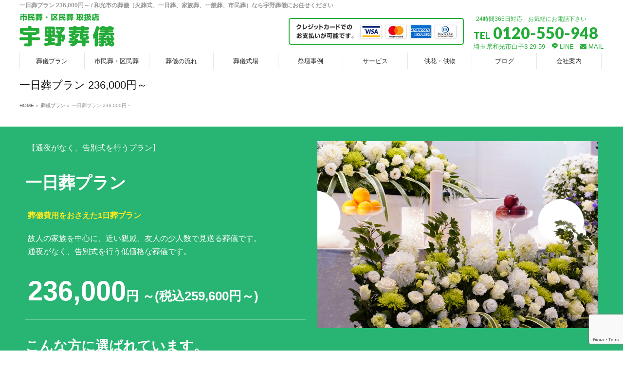

--- FILE ---
content_type: text/html; charset=UTF-8
request_url: https://uno-sougi.com/plan/1day/
body_size: 57451
content:
<!DOCTYPE html>
<!--[if IE]>
<meta http-equiv="X-UA-Compatible" content="IE=Edge">
<![endif]-->
<html xmlns:fb="http://ogp.me/ns/fb#" lang="ja">
<head>
<!-- Google tag (gtag.js) -->
<script async src="https://www.googletagmanager.com/gtag/js?id=AW-11214457989">
</script>
<script>
  window.dataLayer = window.dataLayer || [];
  function gtag(){dataLayer.push(arguments);}
  gtag('js', new Date());

  gtag('config', 'AW-11214457989');
</script>	
<!-- Google tag (gtag.js) -->
<script async src="https://www.googletagmanager.com/gtag/js?id=G-7C23DRDR23"></script>
<script>
  window.dataLayer = window.dataLayer || [];
  function gtag(){dataLayer.push(arguments);}
  gtag('js', new Date());

  gtag('config', 'G-7C23DRDR23');
</script>

<script>
  document.addEventListener( 'wpcf7mailsent', function( event ) {
    gtag('event', 'submit', {
        'eventCategory': 'Form',
        'eventLabel': 'Contact Form'
    });
  }, false );
</script>

<meta charset="UTF-8" />
<link rel="start" href="https://uno-sougi.com" title="HOME" />

<meta id="viewport" name="viewport" content="width=device-width, initial-scale=1">
<title>一日葬プラン 236,000円～ | 葬儀プラン | 和光市 葬儀 ｜ 宇野葬儀社 和光市の葬儀屋さん</title>
<meta name='robots' content='max-image-preview:large' />
<meta name="keywords" content="格安,葬儀,火葬式,家族葬,直葬,一般葬,社葬,生活保護葬,宇野葬儀,,埼玉県,和光市,胎児火葬,お葬式,市民葬,区民葬" />
<link rel='dns-prefetch' href='//fonts.googleapis.com' />
<link rel="alternate" type="application/rss+xml" title="和光市 葬儀 ｜ 宇野葬儀社 和光市の葬儀屋さん &raquo; フィード" href="https://uno-sougi.com/feed/" />
<link rel="alternate" type="application/rss+xml" title="和光市 葬儀 ｜ 宇野葬儀社 和光市の葬儀屋さん &raquo; コメントフィード" href="https://uno-sougi.com/comments/feed/" />
<link rel="alternate" title="oEmbed (JSON)" type="application/json+oembed" href="https://uno-sougi.com/wp-json/oembed/1.0/embed?url=https%3A%2F%2Funo-sougi.com%2Fplan%2F1day%2F" />
<link rel="alternate" title="oEmbed (XML)" type="text/xml+oembed" href="https://uno-sougi.com/wp-json/oembed/1.0/embed?url=https%3A%2F%2Funo-sougi.com%2Fplan%2F1day%2F&#038;format=xml" />
<meta name="description" content="【通夜がなく、告別式を行うプラン】一日葬プラン葬儀費用をおさえた1日葬プラン故人の家族を中心に、近い親戚、友人の少人数で見送る葬儀です。通夜がなく、告別式を行う低価格な葬儀です。236,000円 ～(税込259,600円～)こんな方に選ばれています。なるべく費用をかけずに送り出したい。家族を中心に気兼ねなく送ってあげたい。※国内主要のクレジットカード(VISA、MasterCard、Diners Club AMEX)に対応してお" />
<style type="text/css">.keyColorBG,.keyColorBGh:hover,.keyColor_bg,.keyColor_bg_hover:hover{background-color: #e90000;}.keyColorCl,.keyColorClh:hover,.keyColor_txt,.keyColor_txt_hover:hover{color: #e90000;}.keyColorBd,.keyColorBdh:hover,.keyColor_border,.keyColor_border_hover:hover{border-color: #e90000;}.color_keyBG,.color_keyBGh:hover,.color_key_bg,.color_key_bg_hover:hover{background-color: #e90000;}.color_keyCl,.color_keyClh:hover,.color_key_txt,.color_key_txt_hover:hover{color: #e90000;}.color_keyBd,.color_keyBdh:hover,.color_key_border,.color_key_border_hover:hover{border-color: #e90000;}</style>
<style id='wp-img-auto-sizes-contain-inline-css' type='text/css'>
img:is([sizes=auto i],[sizes^="auto," i]){contain-intrinsic-size:3000px 1500px}
/*# sourceURL=wp-img-auto-sizes-contain-inline-css */
</style>
<style id='wp-emoji-styles-inline-css' type='text/css'>

	img.wp-smiley, img.emoji {
		display: inline !important;
		border: none !important;
		box-shadow: none !important;
		height: 1em !important;
		width: 1em !important;
		margin: 0 0.07em !important;
		vertical-align: -0.1em !important;
		background: none !important;
		padding: 0 !important;
	}
/*# sourceURL=wp-emoji-styles-inline-css */
</style>
<style id='wp-block-library-inline-css' type='text/css'>
:root{--wp-block-synced-color:#7a00df;--wp-block-synced-color--rgb:122,0,223;--wp-bound-block-color:var(--wp-block-synced-color);--wp-editor-canvas-background:#ddd;--wp-admin-theme-color:#007cba;--wp-admin-theme-color--rgb:0,124,186;--wp-admin-theme-color-darker-10:#006ba1;--wp-admin-theme-color-darker-10--rgb:0,107,160.5;--wp-admin-theme-color-darker-20:#005a87;--wp-admin-theme-color-darker-20--rgb:0,90,135;--wp-admin-border-width-focus:2px}@media (min-resolution:192dpi){:root{--wp-admin-border-width-focus:1.5px}}.wp-element-button{cursor:pointer}:root .has-very-light-gray-background-color{background-color:#eee}:root .has-very-dark-gray-background-color{background-color:#313131}:root .has-very-light-gray-color{color:#eee}:root .has-very-dark-gray-color{color:#313131}:root .has-vivid-green-cyan-to-vivid-cyan-blue-gradient-background{background:linear-gradient(135deg,#00d084,#0693e3)}:root .has-purple-crush-gradient-background{background:linear-gradient(135deg,#34e2e4,#4721fb 50%,#ab1dfe)}:root .has-hazy-dawn-gradient-background{background:linear-gradient(135deg,#faaca8,#dad0ec)}:root .has-subdued-olive-gradient-background{background:linear-gradient(135deg,#fafae1,#67a671)}:root .has-atomic-cream-gradient-background{background:linear-gradient(135deg,#fdd79a,#004a59)}:root .has-nightshade-gradient-background{background:linear-gradient(135deg,#330968,#31cdcf)}:root .has-midnight-gradient-background{background:linear-gradient(135deg,#020381,#2874fc)}:root{--wp--preset--font-size--normal:16px;--wp--preset--font-size--huge:42px}.has-regular-font-size{font-size:1em}.has-larger-font-size{font-size:2.625em}.has-normal-font-size{font-size:var(--wp--preset--font-size--normal)}.has-huge-font-size{font-size:var(--wp--preset--font-size--huge)}.has-text-align-center{text-align:center}.has-text-align-left{text-align:left}.has-text-align-right{text-align:right}.has-fit-text{white-space:nowrap!important}#end-resizable-editor-section{display:none}.aligncenter{clear:both}.items-justified-left{justify-content:flex-start}.items-justified-center{justify-content:center}.items-justified-right{justify-content:flex-end}.items-justified-space-between{justify-content:space-between}.screen-reader-text{border:0;clip-path:inset(50%);height:1px;margin:-1px;overflow:hidden;padding:0;position:absolute;width:1px;word-wrap:normal!important}.screen-reader-text:focus{background-color:#ddd;clip-path:none;color:#444;display:block;font-size:1em;height:auto;left:5px;line-height:normal;padding:15px 23px 14px;text-decoration:none;top:5px;width:auto;z-index:100000}html :where(.has-border-color){border-style:solid}html :where([style*=border-top-color]){border-top-style:solid}html :where([style*=border-right-color]){border-right-style:solid}html :where([style*=border-bottom-color]){border-bottom-style:solid}html :where([style*=border-left-color]){border-left-style:solid}html :where([style*=border-width]){border-style:solid}html :where([style*=border-top-width]){border-top-style:solid}html :where([style*=border-right-width]){border-right-style:solid}html :where([style*=border-bottom-width]){border-bottom-style:solid}html :where([style*=border-left-width]){border-left-style:solid}html :where(img[class*=wp-image-]){height:auto;max-width:100%}:where(figure){margin:0 0 1em}html :where(.is-position-sticky){--wp-admin--admin-bar--position-offset:var(--wp-admin--admin-bar--height,0px)}@media screen and (max-width:600px){html :where(.is-position-sticky){--wp-admin--admin-bar--position-offset:0px}}

/*# sourceURL=wp-block-library-inline-css */
</style><style id='global-styles-inline-css' type='text/css'>
:root{--wp--preset--aspect-ratio--square: 1;--wp--preset--aspect-ratio--4-3: 4/3;--wp--preset--aspect-ratio--3-4: 3/4;--wp--preset--aspect-ratio--3-2: 3/2;--wp--preset--aspect-ratio--2-3: 2/3;--wp--preset--aspect-ratio--16-9: 16/9;--wp--preset--aspect-ratio--9-16: 9/16;--wp--preset--color--black: #000000;--wp--preset--color--cyan-bluish-gray: #abb8c3;--wp--preset--color--white: #ffffff;--wp--preset--color--pale-pink: #f78da7;--wp--preset--color--vivid-red: #cf2e2e;--wp--preset--color--luminous-vivid-orange: #ff6900;--wp--preset--color--luminous-vivid-amber: #fcb900;--wp--preset--color--light-green-cyan: #7bdcb5;--wp--preset--color--vivid-green-cyan: #00d084;--wp--preset--color--pale-cyan-blue: #8ed1fc;--wp--preset--color--vivid-cyan-blue: #0693e3;--wp--preset--color--vivid-purple: #9b51e0;--wp--preset--gradient--vivid-cyan-blue-to-vivid-purple: linear-gradient(135deg,rgb(6,147,227) 0%,rgb(155,81,224) 100%);--wp--preset--gradient--light-green-cyan-to-vivid-green-cyan: linear-gradient(135deg,rgb(122,220,180) 0%,rgb(0,208,130) 100%);--wp--preset--gradient--luminous-vivid-amber-to-luminous-vivid-orange: linear-gradient(135deg,rgb(252,185,0) 0%,rgb(255,105,0) 100%);--wp--preset--gradient--luminous-vivid-orange-to-vivid-red: linear-gradient(135deg,rgb(255,105,0) 0%,rgb(207,46,46) 100%);--wp--preset--gradient--very-light-gray-to-cyan-bluish-gray: linear-gradient(135deg,rgb(238,238,238) 0%,rgb(169,184,195) 100%);--wp--preset--gradient--cool-to-warm-spectrum: linear-gradient(135deg,rgb(74,234,220) 0%,rgb(151,120,209) 20%,rgb(207,42,186) 40%,rgb(238,44,130) 60%,rgb(251,105,98) 80%,rgb(254,248,76) 100%);--wp--preset--gradient--blush-light-purple: linear-gradient(135deg,rgb(255,206,236) 0%,rgb(152,150,240) 100%);--wp--preset--gradient--blush-bordeaux: linear-gradient(135deg,rgb(254,205,165) 0%,rgb(254,45,45) 50%,rgb(107,0,62) 100%);--wp--preset--gradient--luminous-dusk: linear-gradient(135deg,rgb(255,203,112) 0%,rgb(199,81,192) 50%,rgb(65,88,208) 100%);--wp--preset--gradient--pale-ocean: linear-gradient(135deg,rgb(255,245,203) 0%,rgb(182,227,212) 50%,rgb(51,167,181) 100%);--wp--preset--gradient--electric-grass: linear-gradient(135deg,rgb(202,248,128) 0%,rgb(113,206,126) 100%);--wp--preset--gradient--midnight: linear-gradient(135deg,rgb(2,3,129) 0%,rgb(40,116,252) 100%);--wp--preset--font-size--small: 13px;--wp--preset--font-size--medium: 20px;--wp--preset--font-size--large: 36px;--wp--preset--font-size--x-large: 42px;--wp--preset--spacing--20: 0.44rem;--wp--preset--spacing--30: 0.67rem;--wp--preset--spacing--40: 1rem;--wp--preset--spacing--50: 1.5rem;--wp--preset--spacing--60: 2.25rem;--wp--preset--spacing--70: 3.38rem;--wp--preset--spacing--80: 5.06rem;--wp--preset--shadow--natural: 6px 6px 9px rgba(0, 0, 0, 0.2);--wp--preset--shadow--deep: 12px 12px 50px rgba(0, 0, 0, 0.4);--wp--preset--shadow--sharp: 6px 6px 0px rgba(0, 0, 0, 0.2);--wp--preset--shadow--outlined: 6px 6px 0px -3px rgb(255, 255, 255), 6px 6px rgb(0, 0, 0);--wp--preset--shadow--crisp: 6px 6px 0px rgb(0, 0, 0);}:where(.is-layout-flex){gap: 0.5em;}:where(.is-layout-grid){gap: 0.5em;}body .is-layout-flex{display: flex;}.is-layout-flex{flex-wrap: wrap;align-items: center;}.is-layout-flex > :is(*, div){margin: 0;}body .is-layout-grid{display: grid;}.is-layout-grid > :is(*, div){margin: 0;}:where(.wp-block-columns.is-layout-flex){gap: 2em;}:where(.wp-block-columns.is-layout-grid){gap: 2em;}:where(.wp-block-post-template.is-layout-flex){gap: 1.25em;}:where(.wp-block-post-template.is-layout-grid){gap: 1.25em;}.has-black-color{color: var(--wp--preset--color--black) !important;}.has-cyan-bluish-gray-color{color: var(--wp--preset--color--cyan-bluish-gray) !important;}.has-white-color{color: var(--wp--preset--color--white) !important;}.has-pale-pink-color{color: var(--wp--preset--color--pale-pink) !important;}.has-vivid-red-color{color: var(--wp--preset--color--vivid-red) !important;}.has-luminous-vivid-orange-color{color: var(--wp--preset--color--luminous-vivid-orange) !important;}.has-luminous-vivid-amber-color{color: var(--wp--preset--color--luminous-vivid-amber) !important;}.has-light-green-cyan-color{color: var(--wp--preset--color--light-green-cyan) !important;}.has-vivid-green-cyan-color{color: var(--wp--preset--color--vivid-green-cyan) !important;}.has-pale-cyan-blue-color{color: var(--wp--preset--color--pale-cyan-blue) !important;}.has-vivid-cyan-blue-color{color: var(--wp--preset--color--vivid-cyan-blue) !important;}.has-vivid-purple-color{color: var(--wp--preset--color--vivid-purple) !important;}.has-black-background-color{background-color: var(--wp--preset--color--black) !important;}.has-cyan-bluish-gray-background-color{background-color: var(--wp--preset--color--cyan-bluish-gray) !important;}.has-white-background-color{background-color: var(--wp--preset--color--white) !important;}.has-pale-pink-background-color{background-color: var(--wp--preset--color--pale-pink) !important;}.has-vivid-red-background-color{background-color: var(--wp--preset--color--vivid-red) !important;}.has-luminous-vivid-orange-background-color{background-color: var(--wp--preset--color--luminous-vivid-orange) !important;}.has-luminous-vivid-amber-background-color{background-color: var(--wp--preset--color--luminous-vivid-amber) !important;}.has-light-green-cyan-background-color{background-color: var(--wp--preset--color--light-green-cyan) !important;}.has-vivid-green-cyan-background-color{background-color: var(--wp--preset--color--vivid-green-cyan) !important;}.has-pale-cyan-blue-background-color{background-color: var(--wp--preset--color--pale-cyan-blue) !important;}.has-vivid-cyan-blue-background-color{background-color: var(--wp--preset--color--vivid-cyan-blue) !important;}.has-vivid-purple-background-color{background-color: var(--wp--preset--color--vivid-purple) !important;}.has-black-border-color{border-color: var(--wp--preset--color--black) !important;}.has-cyan-bluish-gray-border-color{border-color: var(--wp--preset--color--cyan-bluish-gray) !important;}.has-white-border-color{border-color: var(--wp--preset--color--white) !important;}.has-pale-pink-border-color{border-color: var(--wp--preset--color--pale-pink) !important;}.has-vivid-red-border-color{border-color: var(--wp--preset--color--vivid-red) !important;}.has-luminous-vivid-orange-border-color{border-color: var(--wp--preset--color--luminous-vivid-orange) !important;}.has-luminous-vivid-amber-border-color{border-color: var(--wp--preset--color--luminous-vivid-amber) !important;}.has-light-green-cyan-border-color{border-color: var(--wp--preset--color--light-green-cyan) !important;}.has-vivid-green-cyan-border-color{border-color: var(--wp--preset--color--vivid-green-cyan) !important;}.has-pale-cyan-blue-border-color{border-color: var(--wp--preset--color--pale-cyan-blue) !important;}.has-vivid-cyan-blue-border-color{border-color: var(--wp--preset--color--vivid-cyan-blue) !important;}.has-vivid-purple-border-color{border-color: var(--wp--preset--color--vivid-purple) !important;}.has-vivid-cyan-blue-to-vivid-purple-gradient-background{background: var(--wp--preset--gradient--vivid-cyan-blue-to-vivid-purple) !important;}.has-light-green-cyan-to-vivid-green-cyan-gradient-background{background: var(--wp--preset--gradient--light-green-cyan-to-vivid-green-cyan) !important;}.has-luminous-vivid-amber-to-luminous-vivid-orange-gradient-background{background: var(--wp--preset--gradient--luminous-vivid-amber-to-luminous-vivid-orange) !important;}.has-luminous-vivid-orange-to-vivid-red-gradient-background{background: var(--wp--preset--gradient--luminous-vivid-orange-to-vivid-red) !important;}.has-very-light-gray-to-cyan-bluish-gray-gradient-background{background: var(--wp--preset--gradient--very-light-gray-to-cyan-bluish-gray) !important;}.has-cool-to-warm-spectrum-gradient-background{background: var(--wp--preset--gradient--cool-to-warm-spectrum) !important;}.has-blush-light-purple-gradient-background{background: var(--wp--preset--gradient--blush-light-purple) !important;}.has-blush-bordeaux-gradient-background{background: var(--wp--preset--gradient--blush-bordeaux) !important;}.has-luminous-dusk-gradient-background{background: var(--wp--preset--gradient--luminous-dusk) !important;}.has-pale-ocean-gradient-background{background: var(--wp--preset--gradient--pale-ocean) !important;}.has-electric-grass-gradient-background{background: var(--wp--preset--gradient--electric-grass) !important;}.has-midnight-gradient-background{background: var(--wp--preset--gradient--midnight) !important;}.has-small-font-size{font-size: var(--wp--preset--font-size--small) !important;}.has-medium-font-size{font-size: var(--wp--preset--font-size--medium) !important;}.has-large-font-size{font-size: var(--wp--preset--font-size--large) !important;}.has-x-large-font-size{font-size: var(--wp--preset--font-size--x-large) !important;}
/*# sourceURL=global-styles-inline-css */
</style>

<style id='classic-theme-styles-inline-css' type='text/css'>
/*! This file is auto-generated */
.wp-block-button__link{color:#fff;background-color:#32373c;border-radius:9999px;box-shadow:none;text-decoration:none;padding:calc(.667em + 2px) calc(1.333em + 2px);font-size:1.125em}.wp-block-file__button{background:#32373c;color:#fff;text-decoration:none}
/*# sourceURL=/wp-includes/css/classic-themes.min.css */
</style>
<link rel='stylesheet' id='contact-form-7-css' href='https://uno-sougi.com/wp/wp-content/plugins/contact-form-7/includes/css/styles.css?ver=6.1.4' type='text/css' media='all' />
<link rel='stylesheet' id='ffc_common_style-css' href='https://uno-sougi.com/wp/wp-content/themes/ffc/css/ffc_common_min.css?ver=1.5.0' type='text/css' media='all' />
<link rel='stylesheet' id='ffc_Design_style-css' href='https://uno-sougi.com/wp/wp-content/themes/ffc/design_skins/plain/plain.css?ver=1.5.0' type='text/css' media='all' />
<link rel='stylesheet' id='ffc_plugin_sns_style-css' href='https://uno-sougi.com/wp/wp-content/themes/ffc/plugins/sns/style_ffc_sns.css?ver=6.9' type='text/css' media='all' />
<link rel='stylesheet' id='ffc_add_web_fonts-css' href='//fonts.googleapis.com/css?family=Droid+Sans%3A700%7CLato%3A900%7CAnton&#038;ver=6.9' type='text/css' media='all' />
<link rel='stylesheet' id='custom-css' href='https://uno-sougi.com/wp/wp-content/themes/ffc/custom.css?ver=6.9' type='text/css' media='all' />
<link rel='stylesheet' id='fancybox-css' href='https://uno-sougi.com/wp/wp-content/plugins/easy-fancybox/fancybox/1.5.4/jquery.fancybox.min.css?ver=6.9' type='text/css' media='screen' />
<style id='fancybox-inline-css' type='text/css'>
#fancybox-outer{background:#ffffff}#fancybox-content{background:#ffffff;border-color:#ffffff;color:#000000;}#fancybox-title,#fancybox-title-float-main{color:#fff}
/*# sourceURL=fancybox-inline-css */
</style>
<script type="text/javascript" src="https://uno-sougi.com/wp/wp-includes/js/jquery/jquery.min.js?ver=3.7.1" id="jquery-core-js"></script>
<script type="text/javascript" src="https://uno-sougi.com/wp/wp-includes/js/jquery/jquery-migrate.min.js?ver=3.4.1" id="jquery-migrate-js"></script>
<link rel="https://api.w.org/" href="https://uno-sougi.com/wp-json/" /><link rel="alternate" title="JSON" type="application/json" href="https://uno-sougi.com/wp-json/wp/v2/pages/1350" /><link rel="EditURI" type="application/rsd+xml" title="RSD" href="https://uno-sougi.com/wp/xmlrpc.php?rsd" />
<link rel="canonical" href="https://uno-sougi.com/plan/1day/" />
<link rel='shortlink' href='https://uno-sougi.com/?p=1350' />
<!-- [ FFシステム OGP ] -->
<meta property="og:site_name" content="和光市 葬儀 ｜ 宇野葬儀社 和光市の葬儀屋さん" />
<meta property="og:url" content="https://uno-sougi.com/plan/1day/" />
<meta property="fb:app_id" content="" />
<meta property="og:type" content="article" />
<meta property="og:title" content="一日葬プラン 236,000円～ | 和光市 葬儀 ｜ 宇野葬儀社 和光市の葬儀屋さん" />
<meta property="og:description" content="  【通夜がなく、告別式を行うプラン】 一日葬プラン葬儀費用をおさえた1日葬プラン 故人の家族を中心に、近い親戚、友人の少人数で見送る葬儀です。 通夜がなく、告別式を行う低価格な葬儀です。  236,000円 ～(税込259,600円～)こんな方に選ばれています。  なるべく費用をかけずに送り出したい。 家族を中心に気兼ねなく送ってあげたい。  ※国内主要のクレジットカード(VISA、MasterCard、Diners Club AMEX)に対応してお" />
<!-- [ /FFシステム OGP ] -->
<!--[if lte IE 8]>
<link rel="stylesheet" type="text/css" media="all" href="https://uno-sougi.com/wp/wp-content/themes/ffc/design_skins/plain/plain_oldie.css" />
<![endif]-->
<link rel="pingback" href="https://uno-sougi.com/wp/xmlrpc.php" />
<style type="text/css">
/*-------------------------------------------*/
/*	menu divide
/*-------------------------------------------*/
@media (min-width: 970px) {
#gMenu.itemClose .menu, #gMenu.itemOpen .menu { display: -webkit-flex; display: flex; }
#gMenu .menu > li { width:100%; }
}
</style>
<style type="text/css">
/*-------------------------------------------*/
/*	font
/*-------------------------------------------*/
h1,h2,h3,h4,h4,h5,h6,#header #site-title,#pageTitBnr #pageTitInner #pageTit,#content .leadTxt,#sideTower .localHead {font-family: "ヒラギノ角ゴ Pro W3","Hiragino Kaku Gothic Pro","メイリオ",Meiryo,Osaka,"ＭＳ Ｐゴシック","MS PGothic",sans-serif; }
#pageTitBnr #pageTitInner #pageTit { font-weight:lighter; }
#gMenu .menu li a strong {font-family: "ヒラギノ角ゴ Pro W3","Hiragino Kaku Gothic Pro","メイリオ",Meiryo,Osaka,"ＭＳ Ｐゴシック","MS PGothic",sans-serif; }
</style>
<link rel="stylesheet" href="https://uno-sougi.com/wp/wp-content/themes/ffc/style.css" type="text/css" media="all" />
<link rel="stylesheet" type="text/css" href="https://uno-sougi.com/wp/wp-content/themes/ffc/icomoon/style.css">
</head>

<body class="wp-singular page-template page-template-page-wide page-template-page-wide-php page page-id-1350 page-child parent-pageid-669 wp-theme-ffc two-column left-sidebar">

<div id="fb-root"></div>

<div id="wrap">

<!--[if lte IE 8]>
<div id="eradi_ie_box">
<div class="alert_title">ご利用の <span style="font-weight: bold;">Internet Exproler</span> は古すぎます。</div>
<p>あなたがご利用の Internet Explorer はすでにサポートが終了しているため、正しい表示・動作を保証しておりません。<br />
古い Internet Exproler はセキュリティーの観点からも、<a href="https://www.microsoft.com/ja-jp/windows/lifecycle/iesupport/" target="_blank" >新しいブラウザに移行する事が強く推奨されています。</a><br />
<a href="http://windows.microsoft.com/ja-jp/internet-explorer/" target="_blank" >最新のInternet Exproler</a> や <a href="https://www.microsoft.com/ja-jp/windows/microsoft-edge" target="_blank" >Edge</a> を利用するか、<a href="https://www.google.co.jp/chrome/browser/index.html" target="_blank">Chrome</a> や <a href="https://www.mozilla.org/ja/firefox/new/" target="_blank">Firefox</a> など、より早くて快適なブラウザをご利用ください。</p>
</div>
<![endif]-->

<!-- [ #headerTop ] -->
<div id="headerTop">
<div class="innerBox">
<h1 id="site-description">一日葬プラン 236,000円～ / 和光市の葬儀（火葬式、一日葬、家族葬、一般葬、市民葬）なら宇野葬儀にお任せください</h1>
</div>
</div><!-- [ /#headerTop ] -->

<div id="fixedBox">
<!-- [ #header ] -->
<header id="header" class="header">
<div id="headerInner" class="innerBox">
<!-- [ #headLogo ] -->
<div id="site-title">
<a href="https://uno-sougi.com/" title="和光市 葬儀 ｜ 宇野葬儀社 和光市の葬儀屋さん" rel="home">
<img src="/wp/common/logo.png" alt="和光市 葬儀 ｜ 宇野葬儀社 和光市の葬儀屋さん" /></a>
</div>
<!-- [ /#headLogo ] -->

<!-- [ #headContact ] -->
<div id="headContact" class="itemClose" onclick="showHide('headContact');"><div id="headContactInner">
<div id="headContactTxt">24時間365日対応　お気軽にお電話下さい</div>
<div id="headContactTel"><span>TEL</span> 0120-550-948</div>
<div id="headContactTime">埼玉県和光市白子3-29-59　<a href="/line/"><span class="icon-line"></span> LINE</a>　<a href="/contact/"><i class="fa fa-envelope" aria-hidden="true"></i> MAIL</a><br />
</div>
</div></div><!-- [ /#headContact ] -->

<div class="card"><img src="/wp/common/card.png"></div>

</div>
<!-- #headerInner -->
</header>
<!-- [ /#header ] -->


<!-- [ #gMenu ] -->
<div id="gMenu" class="itemClose">
<div id="gMenuInner" class="innerBox">
<h3 class="assistive-text" onclick="showHide('gMenu');"><span><i class="fa fa-bars" aria-hidden="true"></i> MENU</span></h3>
<div class="skip-link screen-reader-text">
	<a href="#content" title="メニューを飛ばす">メニューを飛ばす</a>
</div>
<div class="menu-header_navi-container"><ul id="menu-header_navi" class="menu"><li id="menu-item-1031" class="menu-item menu-item-type-custom menu-item-object-custom current-menu-ancestor current-menu-parent menu-item-has-children"><a href="http://uno-sougi.com/plan/"><strong>葬儀プラン</strong></a>
<ul class="sub-menu">
	<li id="menu-item-1035" class="menu-item menu-item-type-post_type menu-item-object-page"><a href="https://uno-sougi.com/plan/kasou/">直葬火葬式プラン</a></li>
	<li id="menu-item-1403" class="menu-item menu-item-type-post_type menu-item-object-page current-menu-item page_item page-item-1350 current_page_item"><a href="https://uno-sougi.com/plan/1day/">一日葬プラン</a></li>
	<li id="menu-item-2019" class="menu-item menu-item-type-post_type menu-item-object-page"><a href="https://uno-sougi.com/plan/family/">家族葬プラン</a></li>
	<li id="menu-item-1033" class="menu-item menu-item-type-post_type menu-item-object-page"><a href="https://uno-sougi.com/plan/public/">一般葬プラン</a></li>
	<li id="menu-item-1381" class="menu-item menu-item-type-post_type menu-item-object-page"><a href="https://uno-sougi.com/plan/welfare/">生活保護葬プラン</a></li>
	<li id="menu-item-1032" class="menu-item menu-item-type-post_type menu-item-object-page"><a href="https://uno-sougi.com/plan/taiji/">胎児火葬（葬儀）プラン</a></li>
	<li id="menu-item-2097" class="menu-item menu-item-type-post_type menu-item-object-page"><a href="https://uno-sougi.com/funeral/">市民葬・区民葬</a></li>
	<li id="menu-item-2672" class="menu-item menu-item-type-post_type menu-item-object-page"><a href="https://uno-sougi.com/cost/">葬儀はトータルコストが大事</a></li>
</ul>
</li>
<li id="menu-item-2096" class="menu-item menu-item-type-post_type menu-item-object-page menu-item-has-children"><a href="https://uno-sougi.com/funeral/"><strong>市民葬・区民葬</strong></a>
<ul class="sub-menu">
	<li id="menu-item-2100" class="menu-item menu-item-type-post_type menu-item-object-page"><a href="https://uno-sougi.com/funeral/wakou/">和光市・市民葬</a></li>
	<li id="menu-item-2098" class="menu-item menu-item-type-post_type menu-item-object-page"><a href="https://uno-sougi.com/funeral/niiza/">新座市・市民葬</a></li>
	<li id="menu-item-2099" class="menu-item menu-item-type-post_type menu-item-object-page"><a href="https://uno-sougi.com/funeral/shiki/">志木市・市民葬</a></li>
	<li id="menu-item-2101" class="menu-item menu-item-type-custom menu-item-object-custom"><a href="https://xn--22q416cn4bq05b.com/plan/ward.html">板橋区・区民葬</a></li>
	<li id="menu-item-2102" class="menu-item menu-item-type-custom menu-item-object-custom"><a href="https://xn--22qx03a15gsr4axst.com/plan/citizen/">朝霞市・市民葬</a></li>
</ul>
</li>
<li id="menu-item-9" class="menu-item menu-item-type-custom menu-item-object-custom"><a href="/chart/"><strong>葬儀の流れ</strong></a></li>
<li id="menu-item-2284" class="menu-item menu-item-type-post_type menu-item-object-page"><a href="https://uno-sougi.com/hall/"><strong>葬儀式場</strong></a></li>
<li id="menu-item-1851" class="menu-item menu-item-type-post_type menu-item-object-page"><a href="https://uno-sougi.com/saidan/"><strong>祭壇事例</strong></a></li>
<li id="menu-item-10" class="menu-item menu-item-type-custom menu-item-object-custom menu-item-has-children"><a href="/after/"><strong>サービス</strong></a>
<ul class="sub-menu">
	<li id="menu-item-1852" class="menu-item menu-item-type-post_type menu-item-object-page"><a href="https://uno-sougi.com/momento/">遺品整理</a></li>
</ul>
</li>
<li id="menu-item-1853" class="menu-item menu-item-type-post_type menu-item-object-page"><a href="https://uno-sougi.com/shopping/"><strong>供花・供物</strong></a></li>
<li id="menu-item-1854" class="menu-item menu-item-type-post_type menu-item-object-page"><a href="https://uno-sougi.com/blog/"><strong>ブログ</strong></a></li>
<li id="menu-item-11" class="menu-item menu-item-type-custom menu-item-object-custom"><a href="/company/"><strong>会社案内</strong></a></li>
</ul></div>
</div><!-- [ /#gMenuInner ] -->
</div>
<!-- [ /#gMenu ] -->
</div><!-- fixedBox end -->


<div id="pageTitleImage"></div><div id="pageTitBnr">
<div class="innerBox">
<div id="pageTitInner">
<div id="pageTit">
一日葬プラン 236,000円～</div>
</div><!-- [ /#pageTitInner ] -->
</div>
</div><!-- [ /#pageTitBnr ] -->
<!-- [ #panList ] -->
<div id="panList">
<div id="panListInner" class="innerBox">
<ul><li id="panHome"><a href="https://uno-sougi.com"><span>HOME</span></a> &raquo; </li><li itemprop="itemListElement" itemscope itemtype="https://schema.org/ListItem"><a href="https://uno-sougi.com/plan/" itemprop="item"><span itemprop="name">葬儀プラン</span></a> &raquo; </li><li><span>一日葬プラン 236,000円～</span></li></ul></div>
</div>
<!-- [ /#panList ] -->

<div id="main" class="main">
<!-- [ #container ] -->
<div id="container">
<!-- [ #content ] -->
<div id="content" class="content wide">
		<div id="post-1350" class="entry-content">
		<div class="plansect2">
<div class="innerBox clearfix">
<div class="leftBox"><p>【通夜がなく、告別式を行うプラン】</p>
<h3>一日葬プラン</h3><p class="yellow bb">葬儀費用をおさえた1日葬プラン</p>
<p>故人の家族を中心に、近い親戚、友人の少人数で見送る葬儀です。<br>
通夜がなく、告別式を行う低価格な葬儀です。<p>

<p class="price2">236,000<span>円 ～(税込259,600円～)</span></p><h4>こんな方に選ばれています。</h4>
<ul>
<li>なるべく費用をかけずに送り出したい。</li>
<li>家族を中心に気兼ねなく送ってあげたい。</li>
</ul>
<p>※国内主要のクレジットカード(VISA、MasterCard、Diners Club AMEX)に対応しております。</p>
</div>
<div class="rightBox"><img decoding="async" src="/wp/images/plan2.jpg"></div>
</div><!-- innerBox end -->
</div><!-- plansect end -->


<div class="innerBox">
<div class="tcBox">
<div class="block"><a class="click_wide" a href="#fa1">一日葬プラン<br>[通常プラン]</a></div>
<div class="block"><a class="click_wide" a href="#fa2">【会員限定】一日葬<br>[追加料金ほぼなし]</a></div>
</div>

<div id="fa1"></div>
<h2 class="title maB50">一日葬プラン[通常プラン]</h2>
<h3 class="los">一日葬プラン内容に含まれるもの</h3>
<div class="tcBox">
<div class="block"><img decoding="async" src="/wp/wp-content/uploads/2017/10/kuruma.jpg" /><h4>寝台車</h4></div>
<!-- <div class="block"><img decoding="async" src="/wp/wp-content/uploads/2017/10/bousui.jpg" /><h4>防水シーツ</h4></div> -->
<div class="block"><img decoding="async" src="/wp/wp-content/uploads/2017/10/dry_ice.jpg" /><h4>ドライアイス(三日分)</h4></div>
<div class="block"><img decoding="async" src="/wp/wp-content/uploads/2017/10/anchi.jpg" /><h4>安置所(三日分)</h4></div>
<div class="block"><img decoding="async" src="/wp/wp-content/uploads/2022/09/makura2.jpg" /><h4>枕飾り</h4></div>
<div class="block"><img decoding="async" src="/wp/wp-content/uploads/2017/10/utiawase.jpg" /><h4>お打合せ</h4></div>
</div>
<div class="tcBox">
<div class="block"><img decoding="async" src="/wp/wp-content/uploads/2017/10/hitsugi.jpg" /><h4>お棺</h4></div>
<div class="block"><img decoding="async" src="/wp/wp-content/uploads/2017/10/tabi.jpg" /><h4>旅支度セット</h4></div>
<div class="block"><img decoding="async" src="/wp/wp-content/uploads/2017/10/noukan.jpg" /><h4>ご納棺立合い</h4></div>
<div class="block"><img decoding="async" src="/wp/wp-content/uploads/2017/10/yakusyo.jpg" /><h4>役所・火葬手続き代行</h4></div>
<div class="block"><img decoding="async" src="/wp/wp-content/uploads/2017/10/iei.jpg" /><h4>遺影写真</h4></div>
</div>

<div class="tcBox">
<div class="block"><img decoding="async" src="/wp/wp-content/uploads/2017/10/uketsuke2.jpg" /><h4>受付セット</h4></div>
<div class="block"><img decoding="async" src="/wp/wp-content/uploads/2017/10/syoukou.jpg" /><h4>焼香セット</h4></div>
<div class="block"><img decoding="async" src="/wp/wp-content/uploads/2017/10/ihai.jpg" /><h4>白木位牌</h4></div>
<div class="block"><img decoding="async" src="/wp/wp-content/uploads/2017/10/shikai.jpg" /><h4>司会進行</h4></div>
<div class="block"><img decoding="async" src="/wp/wp-content/uploads/2017/10/syoumei.jpg" /><h4>音響・照明</h4></div>
</div>

<div class="tcBox">
<div class="block"><img decoding="async" src="/wp/wp-content/uploads/2017/10/staff.jpg" /><h4>運営撤収スタッフ</h4></div>
<div class="block"><img decoding="async" src="/wp/wp-content/uploads/2017/10/tsubo.jpg" /><h4>骨壺一式</h4></div>
<div class="block"><img decoding="async" src="/wp/wp-content/uploads/2017/10/22.jpg" /><h4>待合室料金</h4></div>
<div class="block"><img decoding="async" src="/wp/wp-content/uploads/2017/10/kazari.jpg" /><h4>お骨飾り</h4></div>
<div class="block"><img decoding="async" src="/wp/wp-content/uploads/2017/10/reijyou.jpg" /><h4>会葬礼状</h4></div>
</div>


<div id="fa2"></div>
<h2 class="title maB50">【会員限定】一日葬プラン[追加料金ほぼなし]</h2>
<div class="plansect2">
<div class="innerBox clearfix">
<div class="leftBox"><p>【会員限定/通夜がなく、告別式を行うプラン】</p>
<h3>【会員限定】一日葬プラン</h3><p class="yellow bb">葬儀費用の追加料金がほぼかからない1日葬プラン</p>
<p>故人の家族を中心に、近い親戚、友人の少人数で見送る葬儀です。<br>
通夜がなく、告別式を行う低価格な葬儀です。<p>

<p class="price2">298,000<span>円 ～(税込327,800円～)</span></p>
<h5>※会員の仮登録・本登録はこちら⇒<a href="/contact/">クリック</a></h5>

<p>※国内主要のクレジットカード(VISA、MasterCard、Diners Club AMEX)に対応しております。</p>
</div>
<div class="rightBox"><img decoding="async" src="/wp/wp-content/uploads/2021/01/01.jpg"></div>
</div><!-- innerBox end -->
</div><!-- plansect end -->

<h3 class="los">お好みの色合い祭壇が選べます</h3>
<div class="tcBox">
<div class="block"><img decoding="async" src="/wp/wp-content/uploads/2021/01/01.jpg" /><p>祭壇1</p></div>
<div class="block"><img decoding="async" src="/wp/wp-content/uploads/2021/01/02.jpg" /><p>祭壇2</p></div>
</div>
<div class="tcBox">
<div class="block"><img decoding="async" src="/wp/wp-content/uploads/2021/01/03.jpg" /><p>祭壇3</p></div>
<div class="block"><img decoding="async" src="/wp/wp-content/uploads/2021/01/04.jpg" /><p>祭壇4</p></div>
</div>

<h2 class="los">1日葬　葬儀の流れ</h2>
<div class="scBox">
<div class="block col1"><h3>ご遺体搬送</h3></div>
<div class="block col1"><h3>ご遺体安置</h3></div>
<div class="block"><h3>通夜式</h3></div>
<div class="block col1"><h3>告別式</h3></div>
<!-- <div class="block"><h3>初七日法要</h3></div> -->
<div class="block col1"><h3>火葬</h3></div>
</div>

<h3 class="tag">STEP1 ご依頼からご安置まで</h3>
<p>まずは宇野葬儀にご連絡ください。<br />
ご遺体の安置方法をお選びください。<br />
①ご自宅にてご安置　②安置所にてご安置</p>
<p>ご遺体を寝台車にて安置する場所までお運び致します。</p>
<h3 class="tag">STEP2 お打合せ</h3>
<p>お打合せを行い、円滑なお見送りが出来るようにお手伝いをさせて頂きます。</p>
<h3 class="tag">STEP3 ご納棺</h4>
<p>故人様を「仏衣旅支度セット」にて足袋・脚絆・手甲などの身支度後、棺にお納め致します。</p>
<h3 class="tag">STEP4 告別式（初七日）</h3>
<p>「告別式」を行います。故人とのお別れがゆっくり行えます。※「お通夜」は行いません。</p>
<h3 class="tag">STEP5 火葬（荼毘）からご収骨</h3>
<p>棺を寝台車にて火葬場へ出棺します。<br>ご遺体の搬送後、火葬場にて荼毘に付します。</p>


<div class="block maB50"><a class="click2" href="/category/oneday/" rel="noopener" target="_blank">一日葬のご利用事例はこちら⇒クリック</a></div>
</div><!-- innerBox end -->



<div class="innerBox">
<h2 class="title">葬儀メニュー</h2>
<div class="tcBox">
<div class="block bg1"><a href="/plan/kasou/"><img decoding="async" src="/wp/images/plan1.jpg" /></a>
<h3>直葬火葬式プラン</h3>
<p class="price">税抜 <span>150,000円～</span>（税込165,000円～）</p>
<p class="txt">色々な事情等で火葬式のみで終わらせる方法が当プランになります。</p>
</div>
<div class="block bg2"><a href="/plan/1day/"><img decoding="async" src="/wp/images/plan2.jpg" /></a>
<h3>一日葬プラン</h3>
<p class="price">税抜 <span>236,000円～</span>（税込259,600円～）</p>
<p class="txt">故人の家族を中心に、近い親戚、友人の少人数で見送る葬儀です。</p>
</div>
<div class="block bg3"><a href="/plan/family/"><img decoding="async" src="/wp/images/plan3.jpg" /></a>
<h3>家族葬プラン</h3>
<p class="price">税抜 <span>285,000円～</span>（税込313,500円～）</p>
<p class="txt">故人の家族を中心に、近い親戚、友人の少人数で見送る葬儀です。</p>
</div>
</div><!-- tcBox end -->
<div class="tcBox">
<div class="block bg4"><a href="/plan/public/"><img decoding="async" src="/wp/images/plan4.jpg" /></a>
<h3>一般葬プラン</h3>
<p class="price">税抜 <span>390,000円～</span>（税込429,000円～）</p>
<p class="txt">通常、式場に祭壇を飾り、一般的には家族や親戚関係の方を中心にご会葬の方々を迎え、故人を偲ぶ方法です。</p>
</div>
<div class="block bg5"><a href="/plan/welfare/"><img decoding="async" src="/wp/images/plan5.jpg" /></a>
<h3>生活保護葬プラン</h3>
<p class="price">税抜 <span>0円～</span></p>
<p class="txt">生活保護を受給されている方に、「葬祭扶助」という葬儀費用を国が支払ってくれる制度があります。<br />
　</p>
</div>
<div class="block bg6"><a href="/plan/taiji/"><img decoding="async" src="/wp/images/plan6.jpg" /></a>
<h3>胎児火葬（葬儀）プラン</h3>
<p class="price">税抜 <span>42,300円～</span>（税込46,530円～）</p>
<p class="txt">健康的・経済的・社会的な理由等で、12週を過ぎた胎児が死亡した場合、法律的に火葬をしなくてはなりません。<br />
　</p>
</div>
</div><!-- tcBox end -->
</div><!-- innerBox end -->





<hr>



			</div><!-- .entry-content -->



	</div>
<!-- [ /#content ] -->
</div>
<!-- [ /#container ] -->

</div><!-- #main -->

<div id="back-top">
<a href="#wrap">
	<img id="pagetop" src="https://uno-sougi.com/wp/wp-content/themes/ffc/js/res-vektor/images/footer_pagetop.png" alt="PAGETOP" />
</a>
</div>

<!-- [ #footerSection ] -->
<div id="footerSection">

	<div id="pagetop">
	<div id="pagetopInner" class="innerBox">
	<a href="#wrap">PAGETOP</a>
	</div>
	</div>

	<div id="footMenu">
	<div id="footMenuInner" class="innerBox">
	<div class="menu-footer_navi-container"><ul id="menu-footer_navi" class="menu"><li id="menu-item-1009" class="menu-item menu-item-type-post_type menu-item-object-page menu-item-home menu-item-1009"><a href="https://uno-sougi.com/">ホーム</a></li>
<li id="menu-item-1409" class="menu-item menu-item-type-post_type menu-item-object-page menu-item-1409"><a href="https://uno-sougi.com/chart/">葬儀の流れ</a></li>
<li id="menu-item-1410" class="menu-item menu-item-type-post_type menu-item-object-page menu-item-1410"><a href="https://uno-sougi.com/after/">アフターサービス</a></li>
<li id="menu-item-1407" class="menu-item menu-item-type-post_type menu-item-object-page menu-item-1407"><a href="https://uno-sougi.com/shopping/">供花・供物</a></li>
<li id="menu-item-1408" class="menu-item menu-item-type-post_type menu-item-object-page menu-item-1408"><a href="https://uno-sougi.com/company/">会社案内</a></li>
<li id="menu-item-2460" class="menu-item menu-item-type-custom menu-item-object-custom menu-item-2460"><a href="https://xn--22q416cn4bq05b.com/index.php">宇野葬儀　板橋店</a></li>
<li id="menu-item-2461" class="menu-item menu-item-type-custom menu-item-object-custom menu-item-2461"><a href="https://xn--22qx03a15gsr4axst.com/index.php">宇野葬儀　朝霞店</a></li>
<li id="menu-item-1406" class="menu-item menu-item-type-post_type menu-item-object-page menu-item-1406"><a href="https://uno-sougi.com/contact/">お問い合わせ</a></li>
<li id="menu-item-1010" class="menu-item menu-item-type-post_type menu-item-object-page menu-item-1010"><a href="https://uno-sougi.com/law/">特定商取引法に基づく表記</a></li>
<li id="menu-item-1011" class="menu-item menu-item-type-post_type menu-item-object-page menu-item-1011"><a href="https://uno-sougi.com/privacy/">個人情報保護方針</a></li>
</ul></div>	</div>
	</div>

	<!-- [ #footer ] -->
	<div id="footer">
	<!-- [ #footerInner ] -->
	<div id="footerInner" class="innerBox">
		<dl id="footerOutline">
		<dt><img src="/wp/common/f_logo.png" alt="和光市 葬儀 ｜ 宇野葬儀社 和光市の葬儀屋さん" /></dt>
		<dd>
		埼玉県和光市白子3-29-59		</dd>
		</dl>
		<!-- [ #footerSiteMap ] -->
		<div id="footerSiteMap">
<div class="menu-footer_sitemap-container"><ul id="menu-footer_sitemap" class="menu"><li id="menu-item-987" class="menu-item menu-item-type-post_type menu-item-object-page current-page-ancestor current-menu-ancestor current-menu-parent current-page-parent current_page_parent current_page_ancestor menu-item-has-children menu-item-987"><a href="https://uno-sougi.com/plan/">葬儀プラン</a>
<ul class="sub-menu">
	<li id="menu-item-991" class="menu-item menu-item-type-post_type menu-item-object-page menu-item-991"><a href="https://uno-sougi.com/plan/kasou/">直葬火葬式プラン</a></li>
	<li id="menu-item-1405" class="menu-item menu-item-type-post_type menu-item-object-page current-menu-item page_item page-item-1350 current_page_item menu-item-1405"><a href="https://uno-sougi.com/plan/1day/" aria-current="page">一日葬プラン</a></li>
	<li id="menu-item-989" class="menu-item menu-item-type-post_type menu-item-object-page menu-item-989"><a href="https://uno-sougi.com/plan/public/">一般葬プラン</a></li>
	<li id="menu-item-1383" class="menu-item menu-item-type-post_type menu-item-object-page menu-item-1383"><a href="https://uno-sougi.com/plan/welfare/">生活保護葬プラン</a></li>
	<li id="menu-item-988" class="menu-item menu-item-type-post_type menu-item-object-page menu-item-988"><a href="https://uno-sougi.com/plan/taiji/">胎児火葬（葬儀）プラン</a></li>
</ul>
</li>
<li id="menu-item-2289" class="menu-item menu-item-type-post_type menu-item-object-page menu-item-has-children menu-item-2289"><a href="https://uno-sougi.com/funeral/">市民葬・区民葬</a>
<ul class="sub-menu">
	<li id="menu-item-996" class="menu-item menu-item-type-post_type menu-item-object-page menu-item-996"><a href="https://uno-sougi.com/funeral/wakou/">和光市 市民葬</a></li>
	<li id="menu-item-995" class="menu-item menu-item-type-post_type menu-item-object-page menu-item-995"><a href="https://uno-sougi.com/funeral/shiki/">志木市 市民葬</a></li>
	<li id="menu-item-994" class="menu-item menu-item-type-post_type menu-item-object-page menu-item-994"><a href="https://uno-sougi.com/funeral/niiza/">新座市 市民葬</a></li>
	<li id="menu-item-1045" class="menu-item menu-item-type-custom menu-item-object-custom menu-item-1045"><a target="_blank" href="http://xn--22q416cn4bq05b.com/">板橋区民葬</a></li>
	<li id="menu-item-1046" class="menu-item menu-item-type-custom menu-item-object-custom menu-item-1046"><a target="_blank" href="https://xn--22qx03a15gsr4axst.com/plan/citizen/">朝霞市民葬</a></li>
</ul>
</li>
<li id="menu-item-2286" class="menu-item menu-item-type-post_type menu-item-object-page menu-item-2286"><a href="https://uno-sougi.com/hall/">葬儀式場</a></li>
<li id="menu-item-998" class="menu-item menu-item-type-post_type menu-item-object-page menu-item-998"><a href="https://uno-sougi.com/saidan/">祭壇事例</a></li>
<li id="menu-item-2287" class="menu-item menu-item-type-post_type menu-item-object-page menu-item-2287"><a href="https://uno-sougi.com/simulation/">葬儀金額シミュレーション</a></li>
</ul></div></div>
		<!-- [ /#footerSiteMap ] -->
	</div>
	<!-- [ /#footerInner ] -->
	</div>
	<!-- [ /#footer ] -->

	<!-- [ #siteBottom ] -->
	<div id="siteBottom">
	<div id="siteBottomInner" class="innerBox">
	<div id="copy">Copyright &copy; <a href="https://uno-sougi.com/" rel="home">和光市 葬儀 ｜ 宇野葬儀社 和光市の葬儀屋さん</a> All Rights Reserved.</div>	</div>
	</div>
	<!-- [ /#siteBottom ] -->
</div>
<!-- [ /#footerSection ] -->
</div>
<!-- [ /#wrap ] -->
<script type="speculationrules">
{"prefetch":[{"source":"document","where":{"and":[{"href_matches":"/*"},{"not":{"href_matches":["/wp/wp-*.php","/wp/wp-admin/*","/wp/wp-content/uploads/*","/wp/wp-content/*","/wp/wp-content/plugins/*","/wp/wp-content/themes/ffc/*","/*\\?(.+)"]}},{"not":{"selector_matches":"a[rel~=\"nofollow\"]"}},{"not":{"selector_matches":".no-prefetch, .no-prefetch a"}}]},"eagerness":"conservative"}]}
</script>
<script type="text/javascript" src="https://uno-sougi.com/wp/wp-includes/js/dist/hooks.min.js?ver=dd5603f07f9220ed27f1" id="wp-hooks-js"></script>
<script type="text/javascript" src="https://uno-sougi.com/wp/wp-includes/js/dist/i18n.min.js?ver=c26c3dc7bed366793375" id="wp-i18n-js"></script>
<script type="text/javascript" id="wp-i18n-js-after">
/* <![CDATA[ */
wp.i18n.setLocaleData( { 'text direction\u0004ltr': [ 'ltr' ] } );
//# sourceURL=wp-i18n-js-after
/* ]]> */
</script>
<script type="text/javascript" src="https://uno-sougi.com/wp/wp-content/plugins/contact-form-7/includes/swv/js/index.js?ver=6.1.4" id="swv-js"></script>
<script type="text/javascript" id="contact-form-7-js-translations">
/* <![CDATA[ */
( function( domain, translations ) {
	var localeData = translations.locale_data[ domain ] || translations.locale_data.messages;
	localeData[""].domain = domain;
	wp.i18n.setLocaleData( localeData, domain );
} )( "contact-form-7", {"translation-revision-date":"2025-11-30 08:12:23+0000","generator":"GlotPress\/4.0.3","domain":"messages","locale_data":{"messages":{"":{"domain":"messages","plural-forms":"nplurals=1; plural=0;","lang":"ja_JP"},"This contact form is placed in the wrong place.":["\u3053\u306e\u30b3\u30f3\u30bf\u30af\u30c8\u30d5\u30a9\u30fc\u30e0\u306f\u9593\u9055\u3063\u305f\u4f4d\u7f6e\u306b\u7f6e\u304b\u308c\u3066\u3044\u307e\u3059\u3002"],"Error:":["\u30a8\u30e9\u30fc:"]}},"comment":{"reference":"includes\/js\/index.js"}} );
//# sourceURL=contact-form-7-js-translations
/* ]]> */
</script>
<script type="text/javascript" id="contact-form-7-js-before">
/* <![CDATA[ */
var wpcf7 = {
    "api": {
        "root": "https:\/\/uno-sougi.com\/wp-json\/",
        "namespace": "contact-form-7\/v1"
    }
};
//# sourceURL=contact-form-7-js-before
/* ]]> */
</script>
<script type="text/javascript" src="https://uno-sougi.com/wp/wp-content/plugins/contact-form-7/includes/js/index.js?ver=6.1.4" id="contact-form-7-js"></script>
<script type="text/javascript" src="https://uno-sougi.com/wp/wp-includes/js/comment-reply.min.js?ver=6.9" id="comment-reply-js" async="async" data-wp-strategy="async" fetchpriority="low"></script>
<script type="text/javascript" src="https://uno-sougi.com/wp/wp-content/plugins/easy-fancybox/vendor/purify.min.js?ver=6.9" id="fancybox-purify-js"></script>
<script type="text/javascript" id="jquery-fancybox-js-extra">
/* <![CDATA[ */
var efb_i18n = {"close":"Close","next":"Next","prev":"Previous","startSlideshow":"Start slideshow","toggleSize":"Toggle size"};
//# sourceURL=jquery-fancybox-js-extra
/* ]]> */
</script>
<script type="text/javascript" src="https://uno-sougi.com/wp/wp-content/plugins/easy-fancybox/fancybox/1.5.4/jquery.fancybox.min.js?ver=6.9" id="jquery-fancybox-js"></script>
<script type="text/javascript" id="jquery-fancybox-js-after">
/* <![CDATA[ */
var fb_timeout, fb_opts={'autoScale':true,'showCloseButton':true,'width':560,'height':340,'margin':20,'pixelRatio':'false','padding':10,'centerOnScroll':false,'enableEscapeButton':true,'speedIn':300,'speedOut':300,'overlayShow':true,'hideOnOverlayClick':true,'overlayColor':'#000','overlayOpacity':0.6,'minViewportWidth':320,'minVpHeight':320,'disableCoreLightbox':'true','enableBlockControls':'true','fancybox_openBlockControls':'true' };
if(typeof easy_fancybox_handler==='undefined'){
var easy_fancybox_handler=function(){
jQuery([".nolightbox","a.wp-block-file__button","a.pin-it-button","a[href*='pinterest.com\/pin\/create']","a[href*='facebook.com\/share']","a[href*='twitter.com\/share']"].join(',')).addClass('nofancybox');
jQuery('a.fancybox-close').on('click',function(e){e.preventDefault();jQuery.fancybox.close()});
/* IMG */
						var unlinkedImageBlocks=jQuery(".wp-block-image > img:not(.nofancybox,figure.nofancybox>img)");
						unlinkedImageBlocks.wrap(function() {
							var href = jQuery( this ).attr( "src" );
							return "<a href='" + href + "'></a>";
						});
var fb_IMG_select=jQuery('a[href*=".jpg" i]:not(.nofancybox,li.nofancybox>a,figure.nofancybox>a),area[href*=".jpg" i]:not(.nofancybox),a[href*=".png" i]:not(.nofancybox,li.nofancybox>a,figure.nofancybox>a),area[href*=".png" i]:not(.nofancybox),a[href*=".webp" i]:not(.nofancybox,li.nofancybox>a,figure.nofancybox>a),area[href*=".webp" i]:not(.nofancybox),a[href*=".jpeg" i]:not(.nofancybox,li.nofancybox>a,figure.nofancybox>a),area[href*=".jpeg" i]:not(.nofancybox)');
fb_IMG_select.addClass('fancybox image');
var fb_IMG_sections=jQuery('.gallery,.wp-block-gallery,.tiled-gallery,.wp-block-jetpack-tiled-gallery,.ngg-galleryoverview,.ngg-imagebrowser,.nextgen_pro_blog_gallery,.nextgen_pro_film,.nextgen_pro_horizontal_filmstrip,.ngg-pro-masonry-wrapper,.ngg-pro-mosaic-container,.nextgen_pro_sidescroll,.nextgen_pro_slideshow,.nextgen_pro_thumbnail_grid,.tiled-gallery');
fb_IMG_sections.each(function(){jQuery(this).find(fb_IMG_select).attr('rel','gallery-'+fb_IMG_sections.index(this));});
jQuery('a.fancybox,area.fancybox,.fancybox>a').each(function(){jQuery(this).fancybox(jQuery.extend(true,{},fb_opts,{'transition':'elastic','transitionIn':'elastic','transitionOut':'elastic','opacity':false,'hideOnContentClick':false,'titleShow':true,'titlePosition':'over','titleFromAlt':true,'showNavArrows':true,'enableKeyboardNav':true,'cyclic':false,'mouseWheel':'true','changeSpeed':250,'changeFade':300}))});
};};
jQuery(easy_fancybox_handler);jQuery(document).on('post-load',easy_fancybox_handler);

//# sourceURL=jquery-fancybox-js-after
/* ]]> */
</script>
<script type="text/javascript" src="https://uno-sougi.com/wp/wp-content/plugins/easy-fancybox/vendor/jquery.easing.min.js?ver=1.4.1" id="jquery-easing-js"></script>
<script type="text/javascript" src="https://uno-sougi.com/wp/wp-content/plugins/easy-fancybox/vendor/jquery.mousewheel.min.js?ver=3.1.13" id="jquery-mousewheel-js"></script>
<script type="text/javascript" src="https://www.google.com/recaptcha/api.js?render=6LeuyZwqAAAAAJv8EhDny83QHiBfr-fQaiuWavSt&amp;ver=3.0" id="google-recaptcha-js"></script>
<script type="text/javascript" src="https://uno-sougi.com/wp/wp-includes/js/dist/vendor/wp-polyfill.min.js?ver=3.15.0" id="wp-polyfill-js"></script>
<script type="text/javascript" id="wpcf7-recaptcha-js-before">
/* <![CDATA[ */
var wpcf7_recaptcha = {
    "sitekey": "6LeuyZwqAAAAAJv8EhDny83QHiBfr-fQaiuWavSt",
    "actions": {
        "homepage": "homepage",
        "contactform": "contactform"
    }
};
//# sourceURL=wpcf7-recaptcha-js-before
/* ]]> */
</script>
<script type="text/javascript" src="https://uno-sougi.com/wp/wp-content/plugins/contact-form-7/modules/recaptcha/index.js?ver=6.1.4" id="wpcf7-recaptcha-js"></script>
<script type="text/javascript" src="https://uno-sougi.com/wp/wp-content/themes/ffc/js/jquery.stellar.min.js?ver=6.9&#039; defer=&#039;defer" id="stellar-js"></script>
<script type="text/javascript" src="https://uno-sougi.com/wp/wp-content/themes/ffc/js/parallax.min.js?ver=6.9&#039; defer=&#039;defer" id="parallax-js"></script>
<script type="text/javascript" src="https://uno-sougi.com/wp/wp-content/themes/ffc/js/all.js?ver=6.9&#039; defer=&#039;defer" id="all-js"></script>
<script type="text/javascript" id="ffc-min-js-js-extra">
/* <![CDATA[ */
var bv_sliderParams = {"slideshowSpeed":"5000","animation":"fade"};
//# sourceURL=ffc-min-js-js-extra
/* ]]> */
</script>
<script type="text/javascript" src="https://uno-sougi.com/wp/wp-content/themes/ffc/js/ffc-min.js?ver=1.5.0&#039; defer=&#039;defer" id="ffc-min-js-js"></script>
<script id="wp-emoji-settings" type="application/json">
{"baseUrl":"https://s.w.org/images/core/emoji/17.0.2/72x72/","ext":".png","svgUrl":"https://s.w.org/images/core/emoji/17.0.2/svg/","svgExt":".svg","source":{"concatemoji":"https://uno-sougi.com/wp/wp-includes/js/wp-emoji-release.min.js?ver=6.9"}}
</script>
<script type="module">
/* <![CDATA[ */
/*! This file is auto-generated */
const a=JSON.parse(document.getElementById("wp-emoji-settings").textContent),o=(window._wpemojiSettings=a,"wpEmojiSettingsSupports"),s=["flag","emoji"];function i(e){try{var t={supportTests:e,timestamp:(new Date).valueOf()};sessionStorage.setItem(o,JSON.stringify(t))}catch(e){}}function c(e,t,n){e.clearRect(0,0,e.canvas.width,e.canvas.height),e.fillText(t,0,0);t=new Uint32Array(e.getImageData(0,0,e.canvas.width,e.canvas.height).data);e.clearRect(0,0,e.canvas.width,e.canvas.height),e.fillText(n,0,0);const a=new Uint32Array(e.getImageData(0,0,e.canvas.width,e.canvas.height).data);return t.every((e,t)=>e===a[t])}function p(e,t){e.clearRect(0,0,e.canvas.width,e.canvas.height),e.fillText(t,0,0);var n=e.getImageData(16,16,1,1);for(let e=0;e<n.data.length;e++)if(0!==n.data[e])return!1;return!0}function u(e,t,n,a){switch(t){case"flag":return n(e,"\ud83c\udff3\ufe0f\u200d\u26a7\ufe0f","\ud83c\udff3\ufe0f\u200b\u26a7\ufe0f")?!1:!n(e,"\ud83c\udde8\ud83c\uddf6","\ud83c\udde8\u200b\ud83c\uddf6")&&!n(e,"\ud83c\udff4\udb40\udc67\udb40\udc62\udb40\udc65\udb40\udc6e\udb40\udc67\udb40\udc7f","\ud83c\udff4\u200b\udb40\udc67\u200b\udb40\udc62\u200b\udb40\udc65\u200b\udb40\udc6e\u200b\udb40\udc67\u200b\udb40\udc7f");case"emoji":return!a(e,"\ud83e\u1fac8")}return!1}function f(e,t,n,a){let r;const o=(r="undefined"!=typeof WorkerGlobalScope&&self instanceof WorkerGlobalScope?new OffscreenCanvas(300,150):document.createElement("canvas")).getContext("2d",{willReadFrequently:!0}),s=(o.textBaseline="top",o.font="600 32px Arial",{});return e.forEach(e=>{s[e]=t(o,e,n,a)}),s}function r(e){var t=document.createElement("script");t.src=e,t.defer=!0,document.head.appendChild(t)}a.supports={everything:!0,everythingExceptFlag:!0},new Promise(t=>{let n=function(){try{var e=JSON.parse(sessionStorage.getItem(o));if("object"==typeof e&&"number"==typeof e.timestamp&&(new Date).valueOf()<e.timestamp+604800&&"object"==typeof e.supportTests)return e.supportTests}catch(e){}return null}();if(!n){if("undefined"!=typeof Worker&&"undefined"!=typeof OffscreenCanvas&&"undefined"!=typeof URL&&URL.createObjectURL&&"undefined"!=typeof Blob)try{var e="postMessage("+f.toString()+"("+[JSON.stringify(s),u.toString(),c.toString(),p.toString()].join(",")+"));",a=new Blob([e],{type:"text/javascript"});const r=new Worker(URL.createObjectURL(a),{name:"wpTestEmojiSupports"});return void(r.onmessage=e=>{i(n=e.data),r.terminate(),t(n)})}catch(e){}i(n=f(s,u,c,p))}t(n)}).then(e=>{for(const n in e)a.supports[n]=e[n],a.supports.everything=a.supports.everything&&a.supports[n],"flag"!==n&&(a.supports.everythingExceptFlag=a.supports.everythingExceptFlag&&a.supports[n]);var t;a.supports.everythingExceptFlag=a.supports.everythingExceptFlag&&!a.supports.flag,a.supports.everything||((t=a.source||{}).concatemoji?r(t.concatemoji):t.wpemoji&&t.twemoji&&(r(t.twemoji),r(t.wpemoji)))});
//# sourceURL=https://uno-sougi.com/wp/wp-includes/js/wp-emoji-loader.min.js
/* ]]> */
</script>
<script type="text/javascript">
jQuery( function($) {
  var nav    = $('#fixedBox' ),
      offset = nav.offset();
  $(window).scroll( function(){
    if( $(window).scrollTop() > offset.top ){
      nav.addClass( 'fixed' );
    } else {
      nav.removeClass( 'fixed' );
    }
  });
});
</script>
</body>
</html>

--- FILE ---
content_type: text/html; charset=utf-8
request_url: https://www.google.com/recaptcha/api2/anchor?ar=1&k=6LeuyZwqAAAAAJv8EhDny83QHiBfr-fQaiuWavSt&co=aHR0cHM6Ly91bm8tc291Z2kuY29tOjQ0Mw..&hl=en&v=PoyoqOPhxBO7pBk68S4YbpHZ&size=invisible&anchor-ms=20000&execute-ms=30000&cb=gj865vb8qci6
body_size: 48496
content:
<!DOCTYPE HTML><html dir="ltr" lang="en"><head><meta http-equiv="Content-Type" content="text/html; charset=UTF-8">
<meta http-equiv="X-UA-Compatible" content="IE=edge">
<title>reCAPTCHA</title>
<style type="text/css">
/* cyrillic-ext */
@font-face {
  font-family: 'Roboto';
  font-style: normal;
  font-weight: 400;
  font-stretch: 100%;
  src: url(//fonts.gstatic.com/s/roboto/v48/KFO7CnqEu92Fr1ME7kSn66aGLdTylUAMa3GUBHMdazTgWw.woff2) format('woff2');
  unicode-range: U+0460-052F, U+1C80-1C8A, U+20B4, U+2DE0-2DFF, U+A640-A69F, U+FE2E-FE2F;
}
/* cyrillic */
@font-face {
  font-family: 'Roboto';
  font-style: normal;
  font-weight: 400;
  font-stretch: 100%;
  src: url(//fonts.gstatic.com/s/roboto/v48/KFO7CnqEu92Fr1ME7kSn66aGLdTylUAMa3iUBHMdazTgWw.woff2) format('woff2');
  unicode-range: U+0301, U+0400-045F, U+0490-0491, U+04B0-04B1, U+2116;
}
/* greek-ext */
@font-face {
  font-family: 'Roboto';
  font-style: normal;
  font-weight: 400;
  font-stretch: 100%;
  src: url(//fonts.gstatic.com/s/roboto/v48/KFO7CnqEu92Fr1ME7kSn66aGLdTylUAMa3CUBHMdazTgWw.woff2) format('woff2');
  unicode-range: U+1F00-1FFF;
}
/* greek */
@font-face {
  font-family: 'Roboto';
  font-style: normal;
  font-weight: 400;
  font-stretch: 100%;
  src: url(//fonts.gstatic.com/s/roboto/v48/KFO7CnqEu92Fr1ME7kSn66aGLdTylUAMa3-UBHMdazTgWw.woff2) format('woff2');
  unicode-range: U+0370-0377, U+037A-037F, U+0384-038A, U+038C, U+038E-03A1, U+03A3-03FF;
}
/* math */
@font-face {
  font-family: 'Roboto';
  font-style: normal;
  font-weight: 400;
  font-stretch: 100%;
  src: url(//fonts.gstatic.com/s/roboto/v48/KFO7CnqEu92Fr1ME7kSn66aGLdTylUAMawCUBHMdazTgWw.woff2) format('woff2');
  unicode-range: U+0302-0303, U+0305, U+0307-0308, U+0310, U+0312, U+0315, U+031A, U+0326-0327, U+032C, U+032F-0330, U+0332-0333, U+0338, U+033A, U+0346, U+034D, U+0391-03A1, U+03A3-03A9, U+03B1-03C9, U+03D1, U+03D5-03D6, U+03F0-03F1, U+03F4-03F5, U+2016-2017, U+2034-2038, U+203C, U+2040, U+2043, U+2047, U+2050, U+2057, U+205F, U+2070-2071, U+2074-208E, U+2090-209C, U+20D0-20DC, U+20E1, U+20E5-20EF, U+2100-2112, U+2114-2115, U+2117-2121, U+2123-214F, U+2190, U+2192, U+2194-21AE, U+21B0-21E5, U+21F1-21F2, U+21F4-2211, U+2213-2214, U+2216-22FF, U+2308-230B, U+2310, U+2319, U+231C-2321, U+2336-237A, U+237C, U+2395, U+239B-23B7, U+23D0, U+23DC-23E1, U+2474-2475, U+25AF, U+25B3, U+25B7, U+25BD, U+25C1, U+25CA, U+25CC, U+25FB, U+266D-266F, U+27C0-27FF, U+2900-2AFF, U+2B0E-2B11, U+2B30-2B4C, U+2BFE, U+3030, U+FF5B, U+FF5D, U+1D400-1D7FF, U+1EE00-1EEFF;
}
/* symbols */
@font-face {
  font-family: 'Roboto';
  font-style: normal;
  font-weight: 400;
  font-stretch: 100%;
  src: url(//fonts.gstatic.com/s/roboto/v48/KFO7CnqEu92Fr1ME7kSn66aGLdTylUAMaxKUBHMdazTgWw.woff2) format('woff2');
  unicode-range: U+0001-000C, U+000E-001F, U+007F-009F, U+20DD-20E0, U+20E2-20E4, U+2150-218F, U+2190, U+2192, U+2194-2199, U+21AF, U+21E6-21F0, U+21F3, U+2218-2219, U+2299, U+22C4-22C6, U+2300-243F, U+2440-244A, U+2460-24FF, U+25A0-27BF, U+2800-28FF, U+2921-2922, U+2981, U+29BF, U+29EB, U+2B00-2BFF, U+4DC0-4DFF, U+FFF9-FFFB, U+10140-1018E, U+10190-1019C, U+101A0, U+101D0-101FD, U+102E0-102FB, U+10E60-10E7E, U+1D2C0-1D2D3, U+1D2E0-1D37F, U+1F000-1F0FF, U+1F100-1F1AD, U+1F1E6-1F1FF, U+1F30D-1F30F, U+1F315, U+1F31C, U+1F31E, U+1F320-1F32C, U+1F336, U+1F378, U+1F37D, U+1F382, U+1F393-1F39F, U+1F3A7-1F3A8, U+1F3AC-1F3AF, U+1F3C2, U+1F3C4-1F3C6, U+1F3CA-1F3CE, U+1F3D4-1F3E0, U+1F3ED, U+1F3F1-1F3F3, U+1F3F5-1F3F7, U+1F408, U+1F415, U+1F41F, U+1F426, U+1F43F, U+1F441-1F442, U+1F444, U+1F446-1F449, U+1F44C-1F44E, U+1F453, U+1F46A, U+1F47D, U+1F4A3, U+1F4B0, U+1F4B3, U+1F4B9, U+1F4BB, U+1F4BF, U+1F4C8-1F4CB, U+1F4D6, U+1F4DA, U+1F4DF, U+1F4E3-1F4E6, U+1F4EA-1F4ED, U+1F4F7, U+1F4F9-1F4FB, U+1F4FD-1F4FE, U+1F503, U+1F507-1F50B, U+1F50D, U+1F512-1F513, U+1F53E-1F54A, U+1F54F-1F5FA, U+1F610, U+1F650-1F67F, U+1F687, U+1F68D, U+1F691, U+1F694, U+1F698, U+1F6AD, U+1F6B2, U+1F6B9-1F6BA, U+1F6BC, U+1F6C6-1F6CF, U+1F6D3-1F6D7, U+1F6E0-1F6EA, U+1F6F0-1F6F3, U+1F6F7-1F6FC, U+1F700-1F7FF, U+1F800-1F80B, U+1F810-1F847, U+1F850-1F859, U+1F860-1F887, U+1F890-1F8AD, U+1F8B0-1F8BB, U+1F8C0-1F8C1, U+1F900-1F90B, U+1F93B, U+1F946, U+1F984, U+1F996, U+1F9E9, U+1FA00-1FA6F, U+1FA70-1FA7C, U+1FA80-1FA89, U+1FA8F-1FAC6, U+1FACE-1FADC, U+1FADF-1FAE9, U+1FAF0-1FAF8, U+1FB00-1FBFF;
}
/* vietnamese */
@font-face {
  font-family: 'Roboto';
  font-style: normal;
  font-weight: 400;
  font-stretch: 100%;
  src: url(//fonts.gstatic.com/s/roboto/v48/KFO7CnqEu92Fr1ME7kSn66aGLdTylUAMa3OUBHMdazTgWw.woff2) format('woff2');
  unicode-range: U+0102-0103, U+0110-0111, U+0128-0129, U+0168-0169, U+01A0-01A1, U+01AF-01B0, U+0300-0301, U+0303-0304, U+0308-0309, U+0323, U+0329, U+1EA0-1EF9, U+20AB;
}
/* latin-ext */
@font-face {
  font-family: 'Roboto';
  font-style: normal;
  font-weight: 400;
  font-stretch: 100%;
  src: url(//fonts.gstatic.com/s/roboto/v48/KFO7CnqEu92Fr1ME7kSn66aGLdTylUAMa3KUBHMdazTgWw.woff2) format('woff2');
  unicode-range: U+0100-02BA, U+02BD-02C5, U+02C7-02CC, U+02CE-02D7, U+02DD-02FF, U+0304, U+0308, U+0329, U+1D00-1DBF, U+1E00-1E9F, U+1EF2-1EFF, U+2020, U+20A0-20AB, U+20AD-20C0, U+2113, U+2C60-2C7F, U+A720-A7FF;
}
/* latin */
@font-face {
  font-family: 'Roboto';
  font-style: normal;
  font-weight: 400;
  font-stretch: 100%;
  src: url(//fonts.gstatic.com/s/roboto/v48/KFO7CnqEu92Fr1ME7kSn66aGLdTylUAMa3yUBHMdazQ.woff2) format('woff2');
  unicode-range: U+0000-00FF, U+0131, U+0152-0153, U+02BB-02BC, U+02C6, U+02DA, U+02DC, U+0304, U+0308, U+0329, U+2000-206F, U+20AC, U+2122, U+2191, U+2193, U+2212, U+2215, U+FEFF, U+FFFD;
}
/* cyrillic-ext */
@font-face {
  font-family: 'Roboto';
  font-style: normal;
  font-weight: 500;
  font-stretch: 100%;
  src: url(//fonts.gstatic.com/s/roboto/v48/KFO7CnqEu92Fr1ME7kSn66aGLdTylUAMa3GUBHMdazTgWw.woff2) format('woff2');
  unicode-range: U+0460-052F, U+1C80-1C8A, U+20B4, U+2DE0-2DFF, U+A640-A69F, U+FE2E-FE2F;
}
/* cyrillic */
@font-face {
  font-family: 'Roboto';
  font-style: normal;
  font-weight: 500;
  font-stretch: 100%;
  src: url(//fonts.gstatic.com/s/roboto/v48/KFO7CnqEu92Fr1ME7kSn66aGLdTylUAMa3iUBHMdazTgWw.woff2) format('woff2');
  unicode-range: U+0301, U+0400-045F, U+0490-0491, U+04B0-04B1, U+2116;
}
/* greek-ext */
@font-face {
  font-family: 'Roboto';
  font-style: normal;
  font-weight: 500;
  font-stretch: 100%;
  src: url(//fonts.gstatic.com/s/roboto/v48/KFO7CnqEu92Fr1ME7kSn66aGLdTylUAMa3CUBHMdazTgWw.woff2) format('woff2');
  unicode-range: U+1F00-1FFF;
}
/* greek */
@font-face {
  font-family: 'Roboto';
  font-style: normal;
  font-weight: 500;
  font-stretch: 100%;
  src: url(//fonts.gstatic.com/s/roboto/v48/KFO7CnqEu92Fr1ME7kSn66aGLdTylUAMa3-UBHMdazTgWw.woff2) format('woff2');
  unicode-range: U+0370-0377, U+037A-037F, U+0384-038A, U+038C, U+038E-03A1, U+03A3-03FF;
}
/* math */
@font-face {
  font-family: 'Roboto';
  font-style: normal;
  font-weight: 500;
  font-stretch: 100%;
  src: url(//fonts.gstatic.com/s/roboto/v48/KFO7CnqEu92Fr1ME7kSn66aGLdTylUAMawCUBHMdazTgWw.woff2) format('woff2');
  unicode-range: U+0302-0303, U+0305, U+0307-0308, U+0310, U+0312, U+0315, U+031A, U+0326-0327, U+032C, U+032F-0330, U+0332-0333, U+0338, U+033A, U+0346, U+034D, U+0391-03A1, U+03A3-03A9, U+03B1-03C9, U+03D1, U+03D5-03D6, U+03F0-03F1, U+03F4-03F5, U+2016-2017, U+2034-2038, U+203C, U+2040, U+2043, U+2047, U+2050, U+2057, U+205F, U+2070-2071, U+2074-208E, U+2090-209C, U+20D0-20DC, U+20E1, U+20E5-20EF, U+2100-2112, U+2114-2115, U+2117-2121, U+2123-214F, U+2190, U+2192, U+2194-21AE, U+21B0-21E5, U+21F1-21F2, U+21F4-2211, U+2213-2214, U+2216-22FF, U+2308-230B, U+2310, U+2319, U+231C-2321, U+2336-237A, U+237C, U+2395, U+239B-23B7, U+23D0, U+23DC-23E1, U+2474-2475, U+25AF, U+25B3, U+25B7, U+25BD, U+25C1, U+25CA, U+25CC, U+25FB, U+266D-266F, U+27C0-27FF, U+2900-2AFF, U+2B0E-2B11, U+2B30-2B4C, U+2BFE, U+3030, U+FF5B, U+FF5D, U+1D400-1D7FF, U+1EE00-1EEFF;
}
/* symbols */
@font-face {
  font-family: 'Roboto';
  font-style: normal;
  font-weight: 500;
  font-stretch: 100%;
  src: url(//fonts.gstatic.com/s/roboto/v48/KFO7CnqEu92Fr1ME7kSn66aGLdTylUAMaxKUBHMdazTgWw.woff2) format('woff2');
  unicode-range: U+0001-000C, U+000E-001F, U+007F-009F, U+20DD-20E0, U+20E2-20E4, U+2150-218F, U+2190, U+2192, U+2194-2199, U+21AF, U+21E6-21F0, U+21F3, U+2218-2219, U+2299, U+22C4-22C6, U+2300-243F, U+2440-244A, U+2460-24FF, U+25A0-27BF, U+2800-28FF, U+2921-2922, U+2981, U+29BF, U+29EB, U+2B00-2BFF, U+4DC0-4DFF, U+FFF9-FFFB, U+10140-1018E, U+10190-1019C, U+101A0, U+101D0-101FD, U+102E0-102FB, U+10E60-10E7E, U+1D2C0-1D2D3, U+1D2E0-1D37F, U+1F000-1F0FF, U+1F100-1F1AD, U+1F1E6-1F1FF, U+1F30D-1F30F, U+1F315, U+1F31C, U+1F31E, U+1F320-1F32C, U+1F336, U+1F378, U+1F37D, U+1F382, U+1F393-1F39F, U+1F3A7-1F3A8, U+1F3AC-1F3AF, U+1F3C2, U+1F3C4-1F3C6, U+1F3CA-1F3CE, U+1F3D4-1F3E0, U+1F3ED, U+1F3F1-1F3F3, U+1F3F5-1F3F7, U+1F408, U+1F415, U+1F41F, U+1F426, U+1F43F, U+1F441-1F442, U+1F444, U+1F446-1F449, U+1F44C-1F44E, U+1F453, U+1F46A, U+1F47D, U+1F4A3, U+1F4B0, U+1F4B3, U+1F4B9, U+1F4BB, U+1F4BF, U+1F4C8-1F4CB, U+1F4D6, U+1F4DA, U+1F4DF, U+1F4E3-1F4E6, U+1F4EA-1F4ED, U+1F4F7, U+1F4F9-1F4FB, U+1F4FD-1F4FE, U+1F503, U+1F507-1F50B, U+1F50D, U+1F512-1F513, U+1F53E-1F54A, U+1F54F-1F5FA, U+1F610, U+1F650-1F67F, U+1F687, U+1F68D, U+1F691, U+1F694, U+1F698, U+1F6AD, U+1F6B2, U+1F6B9-1F6BA, U+1F6BC, U+1F6C6-1F6CF, U+1F6D3-1F6D7, U+1F6E0-1F6EA, U+1F6F0-1F6F3, U+1F6F7-1F6FC, U+1F700-1F7FF, U+1F800-1F80B, U+1F810-1F847, U+1F850-1F859, U+1F860-1F887, U+1F890-1F8AD, U+1F8B0-1F8BB, U+1F8C0-1F8C1, U+1F900-1F90B, U+1F93B, U+1F946, U+1F984, U+1F996, U+1F9E9, U+1FA00-1FA6F, U+1FA70-1FA7C, U+1FA80-1FA89, U+1FA8F-1FAC6, U+1FACE-1FADC, U+1FADF-1FAE9, U+1FAF0-1FAF8, U+1FB00-1FBFF;
}
/* vietnamese */
@font-face {
  font-family: 'Roboto';
  font-style: normal;
  font-weight: 500;
  font-stretch: 100%;
  src: url(//fonts.gstatic.com/s/roboto/v48/KFO7CnqEu92Fr1ME7kSn66aGLdTylUAMa3OUBHMdazTgWw.woff2) format('woff2');
  unicode-range: U+0102-0103, U+0110-0111, U+0128-0129, U+0168-0169, U+01A0-01A1, U+01AF-01B0, U+0300-0301, U+0303-0304, U+0308-0309, U+0323, U+0329, U+1EA0-1EF9, U+20AB;
}
/* latin-ext */
@font-face {
  font-family: 'Roboto';
  font-style: normal;
  font-weight: 500;
  font-stretch: 100%;
  src: url(//fonts.gstatic.com/s/roboto/v48/KFO7CnqEu92Fr1ME7kSn66aGLdTylUAMa3KUBHMdazTgWw.woff2) format('woff2');
  unicode-range: U+0100-02BA, U+02BD-02C5, U+02C7-02CC, U+02CE-02D7, U+02DD-02FF, U+0304, U+0308, U+0329, U+1D00-1DBF, U+1E00-1E9F, U+1EF2-1EFF, U+2020, U+20A0-20AB, U+20AD-20C0, U+2113, U+2C60-2C7F, U+A720-A7FF;
}
/* latin */
@font-face {
  font-family: 'Roboto';
  font-style: normal;
  font-weight: 500;
  font-stretch: 100%;
  src: url(//fonts.gstatic.com/s/roboto/v48/KFO7CnqEu92Fr1ME7kSn66aGLdTylUAMa3yUBHMdazQ.woff2) format('woff2');
  unicode-range: U+0000-00FF, U+0131, U+0152-0153, U+02BB-02BC, U+02C6, U+02DA, U+02DC, U+0304, U+0308, U+0329, U+2000-206F, U+20AC, U+2122, U+2191, U+2193, U+2212, U+2215, U+FEFF, U+FFFD;
}
/* cyrillic-ext */
@font-face {
  font-family: 'Roboto';
  font-style: normal;
  font-weight: 900;
  font-stretch: 100%;
  src: url(//fonts.gstatic.com/s/roboto/v48/KFO7CnqEu92Fr1ME7kSn66aGLdTylUAMa3GUBHMdazTgWw.woff2) format('woff2');
  unicode-range: U+0460-052F, U+1C80-1C8A, U+20B4, U+2DE0-2DFF, U+A640-A69F, U+FE2E-FE2F;
}
/* cyrillic */
@font-face {
  font-family: 'Roboto';
  font-style: normal;
  font-weight: 900;
  font-stretch: 100%;
  src: url(//fonts.gstatic.com/s/roboto/v48/KFO7CnqEu92Fr1ME7kSn66aGLdTylUAMa3iUBHMdazTgWw.woff2) format('woff2');
  unicode-range: U+0301, U+0400-045F, U+0490-0491, U+04B0-04B1, U+2116;
}
/* greek-ext */
@font-face {
  font-family: 'Roboto';
  font-style: normal;
  font-weight: 900;
  font-stretch: 100%;
  src: url(//fonts.gstatic.com/s/roboto/v48/KFO7CnqEu92Fr1ME7kSn66aGLdTylUAMa3CUBHMdazTgWw.woff2) format('woff2');
  unicode-range: U+1F00-1FFF;
}
/* greek */
@font-face {
  font-family: 'Roboto';
  font-style: normal;
  font-weight: 900;
  font-stretch: 100%;
  src: url(//fonts.gstatic.com/s/roboto/v48/KFO7CnqEu92Fr1ME7kSn66aGLdTylUAMa3-UBHMdazTgWw.woff2) format('woff2');
  unicode-range: U+0370-0377, U+037A-037F, U+0384-038A, U+038C, U+038E-03A1, U+03A3-03FF;
}
/* math */
@font-face {
  font-family: 'Roboto';
  font-style: normal;
  font-weight: 900;
  font-stretch: 100%;
  src: url(//fonts.gstatic.com/s/roboto/v48/KFO7CnqEu92Fr1ME7kSn66aGLdTylUAMawCUBHMdazTgWw.woff2) format('woff2');
  unicode-range: U+0302-0303, U+0305, U+0307-0308, U+0310, U+0312, U+0315, U+031A, U+0326-0327, U+032C, U+032F-0330, U+0332-0333, U+0338, U+033A, U+0346, U+034D, U+0391-03A1, U+03A3-03A9, U+03B1-03C9, U+03D1, U+03D5-03D6, U+03F0-03F1, U+03F4-03F5, U+2016-2017, U+2034-2038, U+203C, U+2040, U+2043, U+2047, U+2050, U+2057, U+205F, U+2070-2071, U+2074-208E, U+2090-209C, U+20D0-20DC, U+20E1, U+20E5-20EF, U+2100-2112, U+2114-2115, U+2117-2121, U+2123-214F, U+2190, U+2192, U+2194-21AE, U+21B0-21E5, U+21F1-21F2, U+21F4-2211, U+2213-2214, U+2216-22FF, U+2308-230B, U+2310, U+2319, U+231C-2321, U+2336-237A, U+237C, U+2395, U+239B-23B7, U+23D0, U+23DC-23E1, U+2474-2475, U+25AF, U+25B3, U+25B7, U+25BD, U+25C1, U+25CA, U+25CC, U+25FB, U+266D-266F, U+27C0-27FF, U+2900-2AFF, U+2B0E-2B11, U+2B30-2B4C, U+2BFE, U+3030, U+FF5B, U+FF5D, U+1D400-1D7FF, U+1EE00-1EEFF;
}
/* symbols */
@font-face {
  font-family: 'Roboto';
  font-style: normal;
  font-weight: 900;
  font-stretch: 100%;
  src: url(//fonts.gstatic.com/s/roboto/v48/KFO7CnqEu92Fr1ME7kSn66aGLdTylUAMaxKUBHMdazTgWw.woff2) format('woff2');
  unicode-range: U+0001-000C, U+000E-001F, U+007F-009F, U+20DD-20E0, U+20E2-20E4, U+2150-218F, U+2190, U+2192, U+2194-2199, U+21AF, U+21E6-21F0, U+21F3, U+2218-2219, U+2299, U+22C4-22C6, U+2300-243F, U+2440-244A, U+2460-24FF, U+25A0-27BF, U+2800-28FF, U+2921-2922, U+2981, U+29BF, U+29EB, U+2B00-2BFF, U+4DC0-4DFF, U+FFF9-FFFB, U+10140-1018E, U+10190-1019C, U+101A0, U+101D0-101FD, U+102E0-102FB, U+10E60-10E7E, U+1D2C0-1D2D3, U+1D2E0-1D37F, U+1F000-1F0FF, U+1F100-1F1AD, U+1F1E6-1F1FF, U+1F30D-1F30F, U+1F315, U+1F31C, U+1F31E, U+1F320-1F32C, U+1F336, U+1F378, U+1F37D, U+1F382, U+1F393-1F39F, U+1F3A7-1F3A8, U+1F3AC-1F3AF, U+1F3C2, U+1F3C4-1F3C6, U+1F3CA-1F3CE, U+1F3D4-1F3E0, U+1F3ED, U+1F3F1-1F3F3, U+1F3F5-1F3F7, U+1F408, U+1F415, U+1F41F, U+1F426, U+1F43F, U+1F441-1F442, U+1F444, U+1F446-1F449, U+1F44C-1F44E, U+1F453, U+1F46A, U+1F47D, U+1F4A3, U+1F4B0, U+1F4B3, U+1F4B9, U+1F4BB, U+1F4BF, U+1F4C8-1F4CB, U+1F4D6, U+1F4DA, U+1F4DF, U+1F4E3-1F4E6, U+1F4EA-1F4ED, U+1F4F7, U+1F4F9-1F4FB, U+1F4FD-1F4FE, U+1F503, U+1F507-1F50B, U+1F50D, U+1F512-1F513, U+1F53E-1F54A, U+1F54F-1F5FA, U+1F610, U+1F650-1F67F, U+1F687, U+1F68D, U+1F691, U+1F694, U+1F698, U+1F6AD, U+1F6B2, U+1F6B9-1F6BA, U+1F6BC, U+1F6C6-1F6CF, U+1F6D3-1F6D7, U+1F6E0-1F6EA, U+1F6F0-1F6F3, U+1F6F7-1F6FC, U+1F700-1F7FF, U+1F800-1F80B, U+1F810-1F847, U+1F850-1F859, U+1F860-1F887, U+1F890-1F8AD, U+1F8B0-1F8BB, U+1F8C0-1F8C1, U+1F900-1F90B, U+1F93B, U+1F946, U+1F984, U+1F996, U+1F9E9, U+1FA00-1FA6F, U+1FA70-1FA7C, U+1FA80-1FA89, U+1FA8F-1FAC6, U+1FACE-1FADC, U+1FADF-1FAE9, U+1FAF0-1FAF8, U+1FB00-1FBFF;
}
/* vietnamese */
@font-face {
  font-family: 'Roboto';
  font-style: normal;
  font-weight: 900;
  font-stretch: 100%;
  src: url(//fonts.gstatic.com/s/roboto/v48/KFO7CnqEu92Fr1ME7kSn66aGLdTylUAMa3OUBHMdazTgWw.woff2) format('woff2');
  unicode-range: U+0102-0103, U+0110-0111, U+0128-0129, U+0168-0169, U+01A0-01A1, U+01AF-01B0, U+0300-0301, U+0303-0304, U+0308-0309, U+0323, U+0329, U+1EA0-1EF9, U+20AB;
}
/* latin-ext */
@font-face {
  font-family: 'Roboto';
  font-style: normal;
  font-weight: 900;
  font-stretch: 100%;
  src: url(//fonts.gstatic.com/s/roboto/v48/KFO7CnqEu92Fr1ME7kSn66aGLdTylUAMa3KUBHMdazTgWw.woff2) format('woff2');
  unicode-range: U+0100-02BA, U+02BD-02C5, U+02C7-02CC, U+02CE-02D7, U+02DD-02FF, U+0304, U+0308, U+0329, U+1D00-1DBF, U+1E00-1E9F, U+1EF2-1EFF, U+2020, U+20A0-20AB, U+20AD-20C0, U+2113, U+2C60-2C7F, U+A720-A7FF;
}
/* latin */
@font-face {
  font-family: 'Roboto';
  font-style: normal;
  font-weight: 900;
  font-stretch: 100%;
  src: url(//fonts.gstatic.com/s/roboto/v48/KFO7CnqEu92Fr1ME7kSn66aGLdTylUAMa3yUBHMdazQ.woff2) format('woff2');
  unicode-range: U+0000-00FF, U+0131, U+0152-0153, U+02BB-02BC, U+02C6, U+02DA, U+02DC, U+0304, U+0308, U+0329, U+2000-206F, U+20AC, U+2122, U+2191, U+2193, U+2212, U+2215, U+FEFF, U+FFFD;
}

</style>
<link rel="stylesheet" type="text/css" href="https://www.gstatic.com/recaptcha/releases/PoyoqOPhxBO7pBk68S4YbpHZ/styles__ltr.css">
<script nonce="FWbNBeqaNEHwh2CjzELm_w" type="text/javascript">window['__recaptcha_api'] = 'https://www.google.com/recaptcha/api2/';</script>
<script type="text/javascript" src="https://www.gstatic.com/recaptcha/releases/PoyoqOPhxBO7pBk68S4YbpHZ/recaptcha__en.js" nonce="FWbNBeqaNEHwh2CjzELm_w">
      
    </script></head>
<body><div id="rc-anchor-alert" class="rc-anchor-alert"></div>
<input type="hidden" id="recaptcha-token" value="[base64]">
<script type="text/javascript" nonce="FWbNBeqaNEHwh2CjzELm_w">
      recaptcha.anchor.Main.init("[\x22ainput\x22,[\x22bgdata\x22,\x22\x22,\[base64]/[base64]/[base64]/[base64]/[base64]/[base64]/[base64]/[base64]/[base64]/[base64]\\u003d\x22,\[base64]\x22,\x22QC1QJcKZw5nCojJfw4bDuMKFw4LCnmogdcOCfx0mYh0Jw40Fc1ZuSsKyw49xF2huY2PDhcKtw4zCh8K4w6tdfQguwqjCqDrCliHDh8OLwqw0LMOlEUd3w51QNsKnwpguEMOww40uwrzDo0zCksO/E8OCX8K5DMKSccKjbcOiwrwIDxLDg03DhBgCwrpRwpI3LH4kHMKnBcORGcOxTMO8ZsOqwrnCgV/CnMKwwq0cYsO2KsKbwq4ZNMKbY8OMwq3DuSY8woEQfwPDg8KAbMOHDMOtwpJJw6HCp8OZLwZOScKiM8OLXMKkMgBLCsKFw6bCvAHDlMOswoZHD8KxGHQqZMOHwpLCgsOma8Osw4URMcOnw5IMRmXDlULDr8OVwoxhTsKWw7c7GRBBwqobN8OAFcOLw5APbcK+MyoBwq/Co8KYwrR8w5zDn8K6PGfCo2DCu2kNK8Kyw50zwqXCiFMgRlwbK2oGwoMYKH9CP8OxBFcCHE/CisKtIcKywp7DjMOSw7HDqh0sDMKYwoLDkRlUI8Oaw61cCXrCvgZkamM0w6nDmMOOwpnDgUDDkBddLMKVXkwUwr/DrURrwonDkADCoE5+wo7CoAo5HzTDhFp2wq3Dhk7Cj8KowowITsKawq5uOyvDmRbDvU9UB8Ksw5sDTcOpCC0WLD5aDAjCgmFuJMO4H8O3wrEDD2kUwr0ewqbCpXd9MsOQf8KVRi/[base64]/[base64]/[base64]/DvTjClsK4FcKEMDvCtMK/MkPCmMKfEcO+w5Rgw5g5WUYjw4gaIy7Ci8K0w7/Dol5HwrVBUsKOFsO4G8K1wr0zLHZdw7PDvcK8AcKbw6zCqcKAb217ScK1w5TDvsK+w6DCnMKDP2bDlsKMwqjCjkLCph/[base64]/[base64]/[base64]/[base64]/wrjDscKBw5TCtTpkw4jCisODLcKww7TCj8Ovw4QCaCY1L8O1QsONOSU1wqYgDsOkwrXDuTkkJyjCvcKewoJQGMKDUGTDhcKaNkZcwo9Zw63DpnHComplMxLCpMKAJcKowoouUiZGQx4cacKCw7d1E8O/C8KrbhB9w6rDtMKrwqYiGkzCjT3CisKDDRVzasKxETbCoXXCn3ZedxMPw6/Ct8Ktwp/CtW3DmsOAwqgQD8KUw4/CrRfCtMK/YcKjw4EwJcKxwprDlWvDkjfCv8KZwrbCjDvDrcKvTcO6wrfDl24wEMOuwpp7XMOBXzE1ZsK2w7QjwrtFw7/DsEoFwoXDh1tFbVs6LMKtXwg1PmHDl3N5ehdXGikpZDzDkA/DvxPCsSPCusKmPgvDiTrDiGxBw43DvAgNwoIRw53DnmvCsQtHVGvCiGMAwpbDqkjDtcKcW0TDoUxowrZ6H2vCtcKcw5AKw7fCjAYWBC0Kwo8FecOrM0XCt8Omw6I/VsK0OsK1wogwwrxzw7pzw7TCiMKSVgDCpRrCpcOASsOBw4MRw6bDj8OAw7nDu1XCg1DDgGA7O8Kxw6kiwoQywpBvYsO7ccOewr3Dt8OdTRfCmH/DlMK9w67Cs1vCsMK7woJ4wpZfwqQ5wpZNfcO6ZHjCiMKtSHZObsKZwrNEJXMew4IiwoLDjXJfV8OYwqg7w7VZG8OsY8Kpwr3DncKSZlLCoyLCmQPDq8O6M8O3wpQnAHnCjhLDvMKIw4XDt8OSw47CiFzClsOJwqvDk8OFwo/Cj8OGDMOUTV4baybCkcOfwpjCrkMTAjFXP8OeLzA6wrDDvgbDl8KBwo7DucOCwqHDkB3Di1wWw5XCtQnDgmggw6vCsMKXecKKw4XDhMOMw4IcwqFhw5HCs2kPw5UYw6dRfcKpwpbCt8OlEsKKwrzCpS/Ck8KbwrrCh8K3flTCrMOYw4YFw7hJw7Egw6g1w4TCsk7DhsKowpjDisKOw4DDg8Ogw4ZpwrvDkQbDl207wozDqijCosO+Cw9PeCLDknbCunogPVd6wp/[base64]/CiCYrw5jCkMOnw5xEHMOZw5MXw63DtcK4wr5mw7k1ECBWMsKHw4VqwolGH3fDvcKFKRkFw6k4KErCmcOlw6FFY8KvwqrDki8bw4Ntw4/[base64]/wpdvw7V7wrfCpMKVwpXCjcOLUjTDo8KbwoVdwqZGwql9wo8xb8KMc8Kxw6c/w7Q2OCjCq2fCucKBScO5XRMawpQwf8KncCHCuBQvZcOhPcK7ZMOSacOYwpjCqcODw6HCtsO5OsO5fcKXw77CsWQUwo7DsQ/DsMKddUPCokQlN8KjUcOWw5fDuhgIYcOzGMKfw4MSUsOATEMdY3zDlA4VwpzCvsKFw5BIw5kGfl08JC/CmRPDs8Kzw7t7aEhAwp7DnT/[base64]/ChsKlwqfCj8Kuw780w4kQXAtSLQFLSWRPw552wp/CtMK2wqvCplXDpMK+w5nChn1Jw40xw7k0wo3Ciz/[base64]/[base64]/[base64]/Dl8KBw4DCrcOnGxLCtsOAU1HCimnDhwPCr8K6w77CiS11wpAiUg5mIMKZJUjDhlQ7RnXDgsKVw5LDn8K8eTDDq8OXw5F2CsKVw6PDvcO7w6bCs8KHLcOXwr9vw4YxwpXClcKMwr7DisKbwo/DlcKNwrLCtRg9F1jCsMKLdsKhFBRhw4h+w6LCnMKTwp7DoQrCsMKlwpDDoRtEAV0vCw/CuRLDoMKFw7NuwrRCFsKPwqHCscOmw6kaw4Zew4Yhwox0wpRmFsKhWMKlDcO1CcKdw50sSMOIV8OdwqDDjzXDjMOvJljClMODw79Mwq57XmFodiXDrmhBwrPDusOHUUVywrnCkinCrQcLXMKaVV51ZxkzGMKwXWtqPMO/IsOCB1nDq8O8NE/DtMK+w4wPeErCuMKSwoDDuE7DpUnDuGtcw5vCvcKuMMOqacKkWWHDssORJMOnwqTCkgjCiWlYwprCnsKhw5jCl0/CmRvDvsO0FcKZPHJ5asKzwo/DhcODwoA3w7nDscOee8OGw7ROwo0bcH7DusKPw40jcwhsw5hyZxjCkwrDuhjChjVqw7w1csKZwr/DsDZowqV2GXzDrmDCu8KvB0Nfw7ASG8K/wp9pacKHw4BPH33CmRfCvzRhw6rDlMKMw5l/w5FRD1jDq8KGw77CqyhoworClH7DvsOvPX9Xw5Noc8Ojw651VsOxacKzBMKqwrnCocO6w60AOMKuw5glDijCniwLGXbDlQUPT8OeG8OxODFow51BwqrCs8OHZ8Ktwo/DmMOkRMKyLMKpQ8OmwpLCkk7Cv0U5dUwSw5HDksOsLcO6w6rDmMKyPHtCUGcXZ8Ofd0zChcOSNm7DgGILfMObwoXCucOwwr1tc8KkUMKHwoMVwq81RwzDucK1w77ChMKMVxJYw60Qw7LCsMK2Q8KMM8OJf8KlJcOICFoAw6YAH1BkKm/CiB9Lw4LDuHpTwo9+SAtsUsKaHsKVwrwpNMKXChsOwoQlacK0w4AqccK1w5ROw552FS7DtsK/[base64]/Cs0UNwrlUw5jDgUQoSMKtw5TCpsO2GsKpw6FABU4rEsOgwpXDhS3Duy3CgsORZENHwrsSwp5veMK8a23Cg8ORw7DCuhLCuFhZw7TDkF7DqC/CkQBUwqLDsMO8woQVw7cQV8KpNnzCs8KlJ8O0wo/DhzsQw4XDgsKzCCs+asOyHERIT8OlR3jDhMOCw7nDsThIcU1dw5/CpsKdwpd2wqvDmgnCtAphwq/CghViw6sQTAp2M2PCvMOsw4rCkcKdwqEoWBPDsAVtwpZpLMKMbsK7wrLCqQsPaiXClWHDl1IWw7sQw5jDiHh+LXYCM8KGw4cfwpNSwr9Lw6PDuS/[base64]/CuQs9QMObw6crfQ/CksKXL8K7X8OYCQgdNg3DqMOTfwcAYMO+Y8OIw4hQMm/DqWIjFTtywqV8w6E8QcK6fsOVw4bDiSHChVJfYinDoBbCuMOlIcKJYUEWwpV+IifCuWRIwr8cw5/[base64]/CqWzCn3NjfsO0w7ZkwopxI3rCq8K9S2bDplJqSsK7GkXDol7ClXXDmgtVZ8KvKcKswqjDlcK1w43DrsKCbcKpw4nCkG/[base64]/bQrDgUvDonBawqcOb8K4DMOHw5/CjMOxXE/[base64]/Ds8K6fAPDhsO/wo9XY8KvwqXCtcKkw5BHSCbCpsKUACBnSC3DvsOAw5bClMKQelEgVMOFFcOXwrdbwpwnUlTDgcOUwrkkwr7Clm3DtETDv8KlUMKpJTMlAMKawq5EwqjDghrCiMOlOsO/RwvDgMKAfsKgw4gEBio+IkVwYMOnJnrClsOjbMO3wqTDmsOgD8Kew5J/[base64]/DuyzCg3IbG8OhLsKeLMK2e8OQNsOEw68oen1IAWHClcOwWmnDjcKew6TCoyDCqcK9wrh2eQDDonXCpFFkw5EBe8KMc8OFwrF5cWkfU8O/wqp+I8OtbzbDqRzDjjAONDcYRMK0wrR+YMK1wqRIwqhIw6TCqFNEwr1QXwTDr8OEWMOrKCrDlypNAmjDtVDChsOgdMOEPyQqZn/DusOBwo3CtnzCqRJhw7nCjSHCrsOOw6DDm8OeT8OEw6fDqcKhVw83P8Kow7HDt1ppw6rDo1/[base64]/CmsKBw79uP0HChF1aLVfDisO9IMKleTBLw7ALX8OHVMONwprDjcOBCQnDrcKYwqzDrAxPwqLCuMOcMMOhUMKGPGHCrsK3S8O2aU4tw70Vw7HCu8KjIsOmHsOvwofDsDnCqAgkw7fDnQHDvQZkwovCrQUAw6FkZ2wBwrwnw4dXUUnDtk/[base64]/wpvDkXDCvMOBOjvCuMKNw5AjAX/CvlbDr0fDlHbCpyEGw4TDv0dBRRcaRsKxZwY1XyDCtsKuS3oUYsOaEcO/w7o/wrV8dMKWP3k3wqnCqcK3FBDDtMKNB8Kbw4Rowpc/[base64]/a0lWE8KJOQXChMOHw6TDqsK2w48Xw6o+w47CsFfCrF4oWsKzFUgpbBHDlcOkGznCv8ORwrvDuG1BJV/CgMK/wpB2csKjwrABwr1oCsOgaAshLcOTw5ZgQGFpwo48dcOPwoYrwol9NMOydzbDlMOGw7kHw7TCkMOTVsK9wqlGUcKrSlfDomHCiVnCp1tyw4kDeQhTIzrDmRgzM8O1woJhw7/CusOcwq7Dg3IaMcO3H8O7WV1FC8Kpw64vwq3DuW1Lwq4rwp5FwoLChThZPg59E8KRwr3CrzTCv8Kswr3CqC3CjV/DtUVNwrHDnWN5wpPDtmYMQcOCRH0iKMOoUMOKDn/[base64]/w5vCuT9Dw5ggM15mVgE9B8KQHMKiL8KNQMOafhgZwqI1wrfCkcKvAcOIR8OPwp5kHsOpwpI6woHCtsKdwqRyw4k0wq7DnzkHXQvDq8KFYcKQwpHDvcKKP8KSZsOSCWTDocK3wrHCoA16wp/DjMKwO8OMw4gxHsO/w5/CkQphF047wpU7ckDDmmxsw6HDk8KHwp8yw5jDhcOqwpfCkMKyMm3ChkfCshzClsKew5sfc8OBecKNwpFLBQjCvFXCgVwcwp5XRB3Cm8KlwpvDhgggW35pwrkYwrhGwqs5Ig/DlFXDi3Rowq1jw4obw4lZw7jDiHTCmMKGw6zDp8O6agUUw6nDsDbDr8KBwoHCuRTCi2sOCkR0w5TCrhfDsSULNcO2c8Ogw60ZNcOLw5PCvsKYFsO/BAxWDAYkasKKfMKWwqh9PkLCt8Krwo4sCH8lw4EqVzbCpUXDrFthw6bDo8KYIwvCihEuQcO0HMORw4HDtjI6w4FRw6bCjQM7EcO/wo/[base64]/CocOnAsO+wo3Clw3CgsKJwpZXf8KpBWp1wqzCscKpw5TCnSLDoEh4w4DDkGczw4NCw4PCvcOuKg/CnMO2w71VwpnCplYHX0vCsUDDtsKjw5nCjsKXMsKcw5lAG8Oyw6zCoMOUagjDjBfCnW1PwpnDtxDCusKxIQdDOlHDksKBQMK8IVvClBTDuMOHwqUnwp3CsxPDlGBfw7/DgFzDowbDiMONDcKzwoLDuQQdCF7CmWEDLsKWecOZW0EKK0zDlHYwTXDCtj8Gw5p+wp7CqcOuccOWwp3ChMOtwp/CvH9AAMKpR1nCiSsVw6PCqMKdWEYcR8KnwroMw64vAQrDj8KvFcKBGE7Chk7DtcOGw4ISPSo8fggxw7twwowtw4DDvsKFw5nCjT7CsB5zb8KOw5kXIxnCssOLwqVCN3ZgwrAXQsKacAvCkCE8w4LDrizCv3FnX2wNARnDqwgmwozDtsO0fEt/JcOCwoVOXsKhw4/DmUgzB24ZY8OXR8KAwqzDrsOvwqI3w7PDvSjDp8Kswp0kw7Vew7cNZUDDiFQKw63CqmHDo8KmcsKhwpkbwpLCvsKXdsO4SsKYwq1aaVXCvhRRHsKUV8KEFcKrwpJTCHHCvMK/fsK/w4fCpMO+wpcseC1pwpfDicKyfcOxw5Y3f3LCowrCk8OHAMO7PGpXw4XDu8O1wrw4f8OBw4FJO8OQwpBUYsKhw69/e8KnPToewrtrw6/Cv8K2w5/CkcKaecKEwpzCuU8Gw7DCmVLDpMKxVcKBcsOFwok2VcKbHMKNw5sWYMOWwqbDqcKITWQKw5ZyUsOOwpxXwo5iwpDDikPCvS/Cu8OMwo/CiMKhwofDmAfCl8KZw7HClMOlccKqY2VfLBdBaX3DoFh6w6PCoV3CjsOxVjdWeMKhWCfDuznCszrDscOfNsOaQlzDqsOsbhLCk8KAPcONYG/CkXTDnFjDli9uUcK5wot4wrvCgMKzwoHDm17ChkZqVixzNWQeUcOwLFpXwpXDlcK4AztHC8O1LQVFwqXDtsKdwoZlw5PCv3PDtyLCu8KoFGTDrUx5OlB/Hww/[base64]/CqjEkwrfCssKaw4bCswQVBDJ8wpxqOcKSwrgPwrXCozDDkVHCuVBJZx3CuMKww6/DgsOvUHDChH3CgSbDni7Cl8K6bcKjD8ORwqhnI8K5w6NhW8KIwq4JS8OnwpJufVFCSX3CkMORQhLClgXDrHPDviXDkUthBcKhSDM7w6jDicKvw41gwpgWMsOMUXfDmy3CksKnwrJLGG3DksKRw685KMOhw5TDo8KWcsKWwrvCvVJqwpLDi2ZVGsOYwq/[base64]/DlsK+w5Y7PcOowrXDrUVYwrvCk2bDljrDssKCw5NrwpQFbS5Uwq90XsK/w40ifVHCqgvDokRhw5B5wqVOOHPCqDXDjMKTwrpmDcOWwpPChMOlfQhaw58kTB4gwpI2a8KCw5hawqN+wpQDTsKAJsKMwp9kdhxzF2vCgi9saUfDjMKbScKfGcOUB8KwLkItwpMyWCfDqnLCtsO/wpLDj8OMwpVNMgjDu8OEOAvDihRcZgVaZcOaLsKcW8Osw7HDsGbCg8ORwofDvUAGFBVLw7vCrsKJdcOsasKTwocyw53Cr8OWWMO/woF6wrrCmT5BBzx2wpjDs1I1TMOvw74Mw4PDicOmaW5EHsO+ZA7DuVTCr8OeAMKtEiHCi8Opwr/DoB/CuMKSaDkAwqgoT0fDhlshwpUjPMK0wrk/D8ORBxfCr0h+wqYqw5rDjU12wqBse8OcanPDpSvClSoJPxdPw6JMwrvClkgnwqlCw7hWfivCtsOJQcOmwrnCq2QCTwBqHznDocKOw7bDj8K6wrRVeMOPbGxwwo/Clgx/[base64]/[base64]/DvcKKw4XDryDCr3rCqsKjwqjCg8KjwqnCmwPDvsKaG8KhVXbDk8OSwofDq8OYw5fCr8KcwqgFQ8KDwq09bxA1wrYNw7MYB8KKwpHDtVzDlcKTwpXCisOMDAZAwrATwqTDrMKIwoMpC8KQIELDo8OXwqfCpMOnwqLCkD/DuyzCosOcw4DDiMOHwoUiwoFaOsKVwrNewpYDVcOow6MbXsKTwpheMcK2w7ZQw5xRw5zDjgPDtRDDolrCt8OhMcKjw4dMwq7DncO/CcKGLi4OLcKVXBNrWcK8I8KMbsOSMcOQwr/Dh3PDvsKqw4rCnTbDhDQBfxvDlXYfw7trwrUgwovCv1/DmEzDhMOKCcOuwq4TwrnCtMK8woDDg2BkNMKTEsKgw6vCoMOSJBFgLGHCi1Qow4LCp390w5TDumjCkAcMw4YbAB/Ct8OKwrdzw47Dqk46LMKnWsOUQ8KWal5dM8KALcOPw4pPBQ3DqW7DiMKgTWMaPwEVw50uAcKuw6s+w5/[base64]/DsysVw6tRwrJUTQDDul0ewq/Dg8KqIcO5w6xkPlBdLB/[base64]/HcOUw43DqMKJAcONwrXChcKpw4gww4ESw7oWcMO0QjFzw6XDhsOuwr/DgsOOw57Dry7Cu1/DjcKWwppKwrjDjMKVSsKFw5txQ8O4w5LChDEAB8KawoQkw48rwrrDk8O8woReF8O8dcO8wqHCj3nCl0TDjD5cdDwuO23CgcOWMMOMA2hsE0jDrANzC2c9w4ImW3nDizYaGhnDtQ1Twpktwo9EMMKVQ8OuwpPCvsO/[base64]/[base64]/UVkXw5gvwqtVWcOWD8O7KgcBwr7ChcKSw7nDvD8uw4UWw4vDv8KUwrA3bcOawp/CtCjCm2jDtsKKw4dVVsKXwoYBw5nDjMK6wq/DuTrCpD9aG8O0wosmTsKgMcO2TiZsRGl2w47DpcO1UEksC8OBwo0nw68UwpY8OTYVZDAJMMKILsOnwqTDnMKlwrPCtnnCv8O7B8KkJcO7H8Oww67Dm8KxwqHCnW/Cl309O20zTU3DgcKacsOtN8OQPcO6wq0sO3FcVTTCjgDCsnFNwoLDn2dze8KOw6HDjsKvwpIyw5BpwoDDp8K4wrTCgsKQOsKdw4vDssKJwpstUxzDisKCw7LCp8O6CmjDpMOdwoHDhsKrLQjDgQMjwq5aI8KhwrnDlDhuw40YcsK/W3siW1dmwoXDlFg1IMOIb8K/OW85Y0FnMsOgw4DCk8K8fcKifipPRWPDvykaf27CtMKBw4vCtGTDi3/[base64]/A3cnwr8mwpPDnWbCssOMH2IgwoTCoTRTesO3w7rCrsOywoLClkbDsMKBcj5mwrfDs2wgYcKrwo4dwpLCg8Oswr55w6Nuw4XCp3NDaj7ClMOtAlRrw6PCvMKrPhtjwpXCl2bCiAsDOgrCvVx4JDPCry/DmwlQPEXCqMOOw4rCjjzClmMgFcOYw64WF8O0wq0uwpnCsMOkLEt3wr7Ct2fCo0/[base64]/CgsKlw5VWwpPDpcOfwpfDsTnDhMOGw5LCmBHCqMKNw4PDhcOPAkHDp8KYB8Okwq1vdsK8XsKYFMOVMRs7wpURfcOJPFbDkUDDh3XCpMO4RCzDn1bDr8KVw5DDtFnCjcK2wrwyHy0Xw7NrwpgTworCq8OCCcK5AMOCAw/ClsKEdMO0dQNkwqvDtsKQwqXDgMK9wojDjcOvwpY3wqTCu8OVD8OOCsOLwot/wr0swqYeIlPDqMOEWcOmw6sGw4BTw4I1FQAfw4gfw5cnEcOxAgZLw63Dq8Ksw6rDo8K7cxnCuirDs37DjnDCvMKXGsO2KynDu8ODGsKNw5J6CAbDqQ3DvD/CgRQewojCkAsRwq/CrcKDw7JSwo4iAkHDgMKpwpouPloZfcKIw7HDj8KmBMOVEsKVwrwaLMONw6/DjcKsSDBzw5TDvhlAKRsgw6TCmMOpDcOsdAzCr1Znw5xPOU3Co8Ozw55HdRJoJsOMwo45VsKKLsKGwrAsw7AHYh/ColRdwp7CjcKXPyQPw5Ikw6saG8Kxw7HCulXDlsONdcOvw5nCsT9OBiHDocOQwqfCj0/DnTQAw7tLYWHCocOCwpEMSsOxKcKyJVhOw4XChlsQw7tBXG3DjsOCJzFqwrJXw4HDpcOkw4kTwpXCmsOFRsKpw78IcDVEFz1nacOcIcOvwoMfwpFZw7BAfMO3Xyh2AWEbw5XDrQfDucOkBCkmWkE/[base64]/[base64]/Cv2c0w6lhw7vCmGLCv3zCn8KIw5bCvxIiwrXChcKQwp5iQsO3wqoTKVbCgBwmf8Ktwq0Aw53CrcKmwpTDvMK1ewrDu8KQw77Cri/DuMO8I8Knw6PDicKiwrvCrzgjF8KGNUpUw6h8wopWwotjw7Juw4jCg3AkVsKlwqdIw5wBCVNVwoDDrjDDo8Kgw67Cqj/[base64]/LsKBwph4wr3CrcK2fMOGTgQCw70kSMKnw7XCnTfCpMOiMsOOa3bDkUFcEsKQwrUGw7XDtMOEC3AfG3gUw6dhw691TMK4w68sw5bDkk0Dwq/CqH1cw5XCji9SZsOZw5jDqMO3w6rDly5OHVXCicOfDBFXcsKiGg7CinnCnMOfdmbCgyIdKXbDkhbCs8KKwpDDs8OCNGjCvio1wr7DtWEywr3CvMKpwopNwr/[base64]/DscKeHVALY8KBw483w6DDtU/[base64]/[base64]/CucKXw6zDrStmPWsDccK7NEDDvsKiw5gAXsKMKhwkEMO8D8OIwqUhX3odC8KLcFzDmVnDm8Obw43DisObZsK+w4UVw5PDqsOIOD3CoMO1VsOvAGViV8KuJHPCjzwYw7vDjRjDj1rClAjDmHzDkkoVwr/DhD/DjMK9FQcSEMK5wrNpw549w6vDoBdiw7VLa8KPfSzCq8K+OMO0YVnCmWzDrRseMQ8hOsKcHMO0w549w7p9GsK4woPCkD1cMwnCocOnwpZxfcKRHzrDm8KKwr3CicKuw6xewpVMGFtfKkfDjBnCvH/[base64]/[base64]/CgcKcw6wzWsKAw5bCisKSdcOmTcOIw6xBIgVIw4nDikTDjcOjfMODwoQnw7ZTOMOWd8OCwo4fw6o3VyPDjTFQw6fCtS8Kw4MGED3Cp8Kww5bCnH/[base64]/DrAhPcw/DgT1Kw7htw75aW8KmwpfDtMKzwr9lwpfDpmMowpnCi8Ohwp/[base64]/ClcKow63CocOtNMO0dj9NQ8KCAC8lw5dWw7vDl0hWwpREwrNAHS3DrsOzw5xCLcOSwovCtiwMVMOhw6nCnUrDjzByw6Ubw4I4NMKla3s9wqXDo8OVDVBQw7Q0w5/DlyhOw4fCiAsUUjPCtTw8ZcKyw5bDtGd+BMOydlYoOsOUMwgMw7vDkMKkKmfCmMO6woPDsVMRwp7Cs8Kww7Urw5zCpMO4FcO8TTsvwr/DqBHDvARpwp/CkQ0/w4nCucKrKmRHJsK3PjNqZ23DicKgZsKdw6nDgMO7KQ08wpl6D8KDWMOYKsOuHsOGOcO1wqHDusO0DWDCqjcww4bCu8KGQsKGwoRcw4rDv8K9Cm1qUMOjw5jCqsKZaRYrXMOVw5FmwrLDkW/CnMOowo9jVMKEfMOIQMKtw63Dp8KmVy1twpcBw6o9w4bCrHrCo8OYCMOBw4HCjCI8wq95wphcwqNfwrDDigTDoXjCnVlfw67ChcOtwoDCk37Ck8Omw6fDiWnCnVjCkwrDjcKBc0fDgRDDhsO2wpbCvcKULsKpAcKPXsOfA8OQwpfCg8OKwqnClUc/[base64]/[base64]/AUtyw5UEPgItwpHDg8OGDVHCg3krFcO4a1J4O8OvwoTDncO+wostD8KcWHcROsOdQcOvwoYAUMKlDR3ChcKCw77DosOvIsO7Yz/Dh8Kkw5vCpTXDssKqwqAiw6ECwrnCmcKIwpw/bzkWXMOcw5gbw6PDlxQbw7N7VsOSw5dbwrpwLcOib8Kyw6TDpcKWZMKEwrUnw5DDu8K7BDYHKcKsFirDjMKvwptbwp14wo8YwrjCpMObK8KPwprCm8OvwrJ7Q0zDicOHw6bDtcKPXgQcw6/DicKdM1vDs8O3wrfCvsOsw6HCmMKtw5gsw6HDksKHSsOke8OFIz3Dlk/CqsKbTmvCu8KTwozDi8OHTUw5NXFdw5BPwqAWw7xrwpYIERbCgDPDtRPCmjgldMOtHDoTw4slwrvDuSrCp8OmwqFoVsKJdiLDgB/CpcKZVknCvmHCqCshYcOQflE+XHTDtMO4w4FQwo8TWcKww7PCkGDDjsOKw5Vywq/CslXCoTcybAvCgGgXUcO/[base64]/DmHnDsMOxYsKTVcKdw5cswobDkjZ3wpHDmMOAw7vCkVfCrMK8NcKEOkIXJg0YJAZnw7grZsKJccK1w4XCmMOiwrDDlTHDsMOtBC7ChwHCmsOOwqQ3HQMfw75fw6Rkwo7CmsKIw6bCuMKMOcKRJz80w4sIwp57wrQXw5bDgcO1LgrCnMOQPWHCtTrCsB/DvcOfw6HCpsOva8OxesO+w61qAcKREsODw692ZGjDiGPDn8O5w4vDoXIDM8Otw5pFRnk0HDUrw5LDrwvCgWIpA0XDqF/CmMKxw4vDncOQw4PCsH5JwobDqEDDicOEw7/DoWFlw40bNcKJw4LDlFw6wq/Ct8KMw6R0w4HDqFvDt1TDllnCm8ObwqTDtyrDk8KTbMOeW3jDqcOkRcKsM2BWSMOifsOOw5/Ds8K3d8OcwpzDjsKhV8OZw6Zkw6zDtMKpw60iNWvClsK8w6FfRMOkVynDt8OfLh/[base64]/wq8UwpVZBRwVw7AyasKUwqXDs3xDH8OdDcKIPcK4w7rDpMOSB8KnKsK+w4jCvXzDj1/Cvh/Cl8K6wqLCscKoPVXDqAduaMO0wpLCjnRAYQZ5bTlLecKnwrNSLT0oCFRsw7Mbw74ow6haP8Kiwro1JMKYw4sPw4DDpcOQBiotMTLDuxQcw5PCmsKwH1wdwoxSJsOsw6DCg2XCriMiw7JSCsOXIsORJj/[base64]/JsKNWRPCpcO3wqMkAMOzwrTDowoswqoEEcOJT8ODw5/Do8OWKsKqwqpETsOnHsOdD0Zzwo7CpynDgDrCtBfCpHzCqg5wfE0IXBBzwoLDucKNwrUiR8OjeMOPw7vCgnTCp8Khwr0OEMK/ellEw4Y5w7UJNsOyLzI+w7YnLcKCTcK9dCzCmHhUEsOsMGLDnmp0P8KmN8OJwrJDTMO4CMO8dsOiw5gyT1FOaiDCoVnCjjPCglhrA3/DrMKtwrLDjsOHMAnCiQfCncOHwqzDhyrDhsO3w7xxZ13Cm3Focn7CksKOJD9hw6zCscKzUU5LTMKuUU/CgcKIRG7DjcKnw6heCWdXTsOpH8KJVjU3M37DvG7CnGA+w5TDjsKpwoNVV0TCo29cUMK5woDCtSzCjVPCqMKgasKNwpoeHMKpFjZ/w717GsOZF0B9wrfDvDc7XG0Fw7rDmgh9woQ7w7lDSRgkDcK4wr9hw6tUf8KVwoInLMKbI8KHFg/Cs8OHQR0Rw5TDmMOJIwoEA2/DksOXw7c4VjYRwokywo7DqMO8RsOiw6Zow6nDs3zClMKZwoTDi8OXYsOrZsKnw7rDjsKrdsKRScKWw7fDsSbCojrCq0h1MjXDicO7wqrDjTjCu8KKwq5Uw4HCu1Aiw7DDoE0VZ8KkW1LDl0rDnQnCjyLCicKGw5UuZcKFdsOmNcKJO8OCwp/DiMKJwogZw7N1w5tgT2DDhnTDvcKJZ8KCw6ILw6HCunHDjMOFCjE5I8O6DMK/J3DCjMOqMx1ebsKmwq56KhbDm0dzw5pHbcKVKW0Ew4DDlHPDrcO6wppxNMOXwq/Djm0nw6tpfcOzNA3CmGfDul4uZRzCh8OBw73DiRwvZG8LMMKIwrkbwqpDw7jDo041IgrCpDTDnsKraCDDgMO8wr4Nw7YBwpc+wppKe8KadXQHVcOswozCmW4Aw7/DgsODwpNJIsKuCMOIw44PwozCgiXCjsKsw7vCo8OhwotRw7rDqMK5MTRQw4vCosKew7oud8OwESQ7w6p8dkLDosOnw6J7dMOJWid9w7nCgjdMYG12LMOPwrrCq3V/w7kzU8KvJ8Odwr3Dq0HCpwvClMO6TMK1QCjCnMKNwrPCoHohwo1Pw44yK8Kmw4cefz/CgmUjeSxKdsKlwrXDtSRpDV0SwqrCi8K3U8OLw5zDqH7DiGbDtMOnwo0Oax51w4seLcKOMcOww5DDiRwaQsK2w5lnfMOkw7/DmhzCtkPDmkpZeMOKwolpwpt3wqciUmfCmcO9ClwhCMKHTWArw70eFXfCh8Oxwpo3UsOgwpsUwpTDgcKKw6Y2w5jCqCXDlcOmwr02w7/DqcKSwpRZwpovR8OOEsKYE2Bowr3DusODw5rDhnjDpzMowrnDh38pHMOgIl4dw50jwrxXVzDDoml8w4IDwr/[base64]/wojDtibCqcOIw7rCqsOOwqZ7OMKjwrd6VRxfwq5Twp5jw6fDqkJKw5XCjgslQsOhwpDCgsOEaRbDk8KhHsOYOMKLDjseM1XCiMK+eMKowqRnw4nCjiEfw7krwozDgcODTSdgNwJAwrvCrjbCoU7DrXfCncO/NcKDw4DDlnPDqMOPTirDlzlYwpUKecKbw67Dh8OhCMKBw77CtcK5HCTDnmbCiRXCqXbDr1s9w64CYcOcS8Khw5YORcKow7fCicO+w69RJWTDuMO+AEIaGcOXQMK+dA/CtzTCuMKMw4FaLGbCmFZ7wowWSMO2MnhnwpvCmcONM8O2wrnClwsGCsKpRFIUSMKoZBLDq8K1T3LDrcKlwqUSaMK2w6LDkcOoJWRNSSjDp2o0Y8KUYTTCkMORwqfCo8OmL8KHw5xHf8KTbMK7VkgXCGLDlwlPw4E/[base64]/[base64]/JMOhwpTChcK+ZMOhw4wMfsKdw4zCi8OCD8KlTwTDj0HDl8OTw4xkIUhzccOUw7vDpsOEw60Owqdnw58Xw6tiw54QwpxMLMKQUEABwrHDm8OJwoLCvsKzWjMLw4LCssO1w7NpQQTCv8OdwqctXcK+cAhTNcOdGSZtw6RYE8OuEA5Oc8KlwrFbKcK6YzLCszE8w49/wrfDv8OUw7rCuF3CisK7P8K5wr3Cu8KRUnbDqcKywqTCuxzCrFEaw5DCjCMnw4MMRx3ClsK/[base64]/w4bDu8OZPcOBUcOPwpTDs8OUwrA4eMOMXcKVTsKbwpxGw5RFRFkkRBfClcK4KWrDiMOJw786w4XDlcOpQknDnHJDwpLCpC49M2gjAcK9PsK1eXcGw43Dt3prw57DkTQcBMKUcE/DoMOowo4swptxwrc3w4/Dh8KDw6fDj03ChmhJwqlwUMOvTGvDm8ONMcOuXQTDiRcXw6DCn2TCj8Ouw6TCp0VSGAjCmsKpw4B2LMKKwolewqfDnzzDnEkow4Uew7AHwq/DuQhMw41TM8KGUVxPDx/Ch8OWOznDucO0wqZOw5Zow7PCpcKjw7MbVMKNw6ojeS7DvMKpw6YuwqAOcMOAwrJyLMKhw4DChWPDgk7CscOkw5B7eS53w4M8ZcOnS3MDw4IWFMK0w5LCqU9kMcKGH8K1ZcO6NcO3MTfDi1vDisKNV8KtE0pNw557ODzDosKowrYvUsKZEcO/w5/[base64]/DtDZ7wrwRdXhBcGfDvXN/w6HCo8Kyc8KFJ8ODcwXCosKbw4jDgsK5w6l4wrYYDC7CpGfDqB9Vw5bDnT42dEjCrHM4DhI+w5DDscKcw6x3w4vCpsOsDMOGB8K/IsKRNE5WwqbDrjXCnE7DqQTCtRzCisK9IMOKZXE8JmJML8Opw6BBw4p/eMKnwq/DrW8jCWUtw7PCjy4MeyvCthcCwqnDhzdaC8K0S8KQwp/CgGZSwoAWw7XCn8O3wpnCjQRKwpoKw6g8wqvCvREBw6QhAX0lwqYiT8ORwr3DgAAgw4cve8OEw5TCrsKwwpXDoGshE0IlTx/CoMK9fRzDvyBiO8OeLsObwpZpw43CicOVPkVzGsKlfcOTTsOsw4kNw6zDtcOmPsKvLMO+w5Nfczt3w4Mbwrd2JgAFBVfCt8KgbBPDtcK5wozCgDPDucK+wqnCqhcICUYqw4rDkMOCEngew5JFKDoHBRnDiBMAwojCisOWJ0A1a3YNw6zCiQ3CnjrCr8KGw4/Cui5Pw51yw7o2LcOww4rDviR+wp4pAjlFw5MzDcOIJR/Dv145w64/[base64]/DucKLwq8cw4rCmTvDrg4aw6kJB8KOwqkhwpMgJW/CjcKNw44owrrDtCTChHMsNV/DqMOgEAQowp8BwqFvdzXDigrDqcKpw6N/w7zDr1FlwrcywqlrA1TCt8Kvwo8AwqI2woRTw5BJw4pRwrUfdSA6wpjCrzvCow\\u003d\\u003d\x22],null,[\x22conf\x22,null,\x226LeuyZwqAAAAAJv8EhDny83QHiBfr-fQaiuWavSt\x22,0,null,null,null,1,[21,125,63,73,95,87,41,43,42,83,102,105,109,121],[1017145,942],0,null,null,null,null,0,null,0,null,700,1,null,0,\[base64]/76lBhnEnQkZnOKMAhk\\u003d\x22,0,0,null,null,1,null,0,0,null,null,null,0],\x22https://uno-sougi.com:443\x22,null,[3,1,1],null,null,null,1,3600,[\x22https://www.google.com/intl/en/policies/privacy/\x22,\x22https://www.google.com/intl/en/policies/terms/\x22],\x22hGbyffkySr9DvhKM32dCLkoz6WHWLUJl3IPF/z+1cPs\\u003d\x22,1,0,null,1,1768647055864,0,0,[38,35,210,208,24],null,[208,93,192,150,94],\x22RC-d8QhNf03MkJCNw\x22,null,null,null,null,null,\x220dAFcWeA5oxyGeavogBT4Me1Lf2qnGg-xf1T2gCNxT0F1tmf4LmpY4X1o7G98D4MvAgk_iBGUj72RCTcp-eiYyE0gabiHtprwNsg\x22,1768729855749]");
    </script></body></html>

--- FILE ---
content_type: text/css
request_url: https://uno-sougi.com/wp/wp-content/themes/ffc/custom.css?ver=6.9
body_size: 35896
content:
@charset "utf-8";

/* カスタムcss */
.home .adminEdit { display:none; }
.home #main #container { padding-top:0px; }
#header #site-title { padding-bottom:5px; }
#header #site-title a img { max-height:72px; margin-top:0px; -webkit-transition: all 1s ease; -moz-transition: all 1s ease; -o-transition: all 1s ease; }
#header #headContact { width:auto; text-align:left; }
#header #headContact { margin:0px 0px 0px 10px; padding-top:0px; }
#header #headContactInner { float:right; }
#header #headContact #headContactTxt { font-size:12px; padding:5px;color:#23ac38; }
#header #headContact #headContactTime { font-size:13px;color:#23ac38; }
#header #headContact #headContactTime a { color:#23ac38; }
#header #headContact #headContactTel { font-size:32px; color:#23ac38; margin:5px auto; }
#header #headContact #headContactTel span { font-size:60%; }
#header #headContact #headContactTel a { color:#23ac38; }
#header #headContact #headContactTel img { vertical-align:top; }
#header #headContact ul { margin:0px 5px; float:right; }
#header #headContact ul li { display:inline-block; text-align:center; font-size:18px; }
#header #headContact ul li.first { margin:0 1%; padding:12px; color:#fff; border-radius:4px; background:#d54f46; font-weight:bold; }
#header #headContact ul li.first a.raiten { background:url(/wp/common/raiten.png) no-repeat left center; padding-left:35px; color:#FFF; }
#header #headContact ul li.second { margin:0 1%; padding:12px; color:#fff; border-radius:4px; background:#009ce7; font-weight:bold; }
#header #headContact ul li.second a.mail { background:url(/wp/common/mail.png) no-repeat left center; padding-left:35px; color:#FFF; }
#header #headContact ul li.company { font-size:12px; padding:5px 5px 5px 15px; background:url(/wp/common/company.png) no-repeat left center; }
#header #headContact ul li.staff { font-size:12px; padding:5px 5px 5px 15px; background:url(/wp/common/staff.png) no-repeat left center; }
#header #headContact ul li.blog { font-size:12px; padding:5px 5px 5px 15px; background:url(/wp/common/blog.png) no-repeat left center; }
#header #headContact ul li.access { font-size:12px; padding:5px 5px 5px 15px; background:url(/wp/common/access.png) no-repeat left center; }

.fixed #header #site-title a img { max-height:40px; }

.card { float:right; margin:10px; }

#header .mail_bt{
font-size:13px;
background:#00036a;
display:inline-block;
color: #FFF;
margin:-5px 5px 0px 5px;
padding:6px 8px 6px 8px;
vertical-align:middle;
border-radius:2px; 
}
#header .mail_bt:hover { background:#005ac0; }
#header a.mail_bt { text-decoration:none; color:#FFF !important; }

/* アイキャッチ画像のサイズを設定 */
#pageTitleImage img {
    width:100%;
    height:auto;
}

.fixed {
  position: fixed;
  top: 0;
  width: 100%;
  z-index: 10000;
  background:#FFF;
  box-shadow:0px 0px 6px 0px #555;
  opacity:0.90;
  padding:5px 0px;
}
#fixedBox { z-index:999999; }


.parallax-window {
     min-height: 900px;
     background: transparent;
}
.parallax-slider {
     top: 0;
     left: 0;
}



img.gray {
-webkit-filter: grayscale(100%);
-moz-filter: grayscale(100%);
-ms-filter: grayscale(100%);
-o-filter: grayscale(100%);
filter: grayscale(100%);
}

img.gray:hover {
-webkit-filter: grayscale(0);
-moz-filter: grayscale(0);
-ms-filter: grayscale(0);
-o-filter: grayscale(0);
filter: grayscale(0);
}

.sect1 { text-align:center; padding:50px 0px; background:url(/wp/images/yuri.png) no-repeat right bottom; }
.sect2 { text-align:center; padding:50px 0px; background:#efefef; }
.sect3 { text-align:center; padding:0px 0px 50px 0px; }
.sect4 { text-align:center; padding:50px 0px; background:url(/wp/images/yuri2.png) no-repeat right center; }

.citizen { color:#FFF; background:url(/wp/images/citizen.jpg) no-repeat right top; padding:15px; margin:15px 30px; }
.content .citizen h3.inBox { color:#FFF; }

.sim { color:#FFF; background:#c78e06; padding:20px; margin:20px auto; }
.sim a { color:#FFF; }
.content .sim h3.inBox { color:#FFF; font-size:42px; }

/* スマホ時table横スクロール */
.ts_Box {
    overflow-x: auto;
	padding-bottom: 10px;
	white-space: nowrap;
}

/*タブ切り替え全体のスタイル*/
.tabs {
  margin: 50px auto;
  padding-bottom: 40px;
  background-color: #fff;
  box-shadow: 0 0 10px rgba(0, 0, 0, 0.2);
  width: 98%;
  margin: 0 auto; }

/*タブのスタイル*/
.tab_item {
  width: calc(100%/3);
  height: 50px;
  border-bottom: 3px solid #5ab4bd;
  background-color: #d9d9d9;
  line-height: 50px;
  font-size: 16px;
  text-align: center;
  color: #565656;
  display: block;
  float: left;
  text-align: center;
  font-weight: bold;
  transition: all 0.2s ease;
}
.tab_item:hover {
  opacity: 0.75;
}

/*ラジオボタンを全て消す*/
input[name="tab_item"] {
  display: none;
}

/*タブ切り替えの中身のスタイル*/
.tab_content {
  display: none;
  padding: 40px 40px 0;
  clear: both;
  overflow: hidden;
  color:#FFF;
}


/*選択されているタブのコンテンツのみを表示*/
#item1:checked ~ #item1_content,
#item2:checked ~ #item2_content,
#item3:checked ~ #item3_content {
  display: block;
}

/*選択されているタブのスタイルを変える*/
.tabs input:checked + .tab_item {
  background-color: #5ab4bd;
  color: #fff;
}


#k1, #k2, #k3, #k4 { margin-top: -90px; padding-top: 90px; display:block; }
#a1, #a2, #a3, #a4 { margin-top: -220px; padding-top: 220px; display:block; }


form input[type="tel"] { padding:10px 5px; border:1px solid #CCC; border-radius:2px; }

.flexslider { background:#000; }
.flex-direction-nav { display:none; }

.top_after_image_widget_area { padding:10px 0px; text-align:center; }
.top_after_image_widget_area p { text-align:center; }

.content .infoList .infoCate.update a { background-color:#3a83b6 !important; color:#FFF; }
.content .infoList .infoCate.news a { background-color:#ffaa00 !important; color:#FFF; }

#footer { background: rgb(0,200,80);
background: linear-gradient(90deg, rgba(0,200,80,1) 0%, rgba(0,172,175,1) 100%); }
#footMenu { background: rgb(0,200,80);
background: linear-gradient(90deg, rgba(0,200,80,1) 0%, rgba(0,172,175,1) 100%); border-top:0px solid #000; border-bottom:0px solid #000; }
#footMenu .innerBox { border-bottom:1px solid #04642b; }
#footMenu .innerBox .menu li a:hover { color:#FFF; }
#siteBottom { background:#04642b; border-top:0px solid #111; padding:0px; }
#siteBottomInner.innerBox { padding:15px 0px 15px 0px; color:#FFF; }
#siteBottomInner.innerBox a { color:#FFF; }
#footerSiteMap .menu li a { color:#FFF; }
#footMenu .innerBox .menu li a { color:#FFF; }
#footer dl#footerOutline dd { color:#FFF; }

.content h1.ct { text-align:center; border:none; text-shadow:0px 0px 4px #DDD; }
.content h2.ct { text-align:center; background:none; border:none; text-shadow:0px 0px 4px #DDD; font-size:36px; color:#111; padding:8px 0px; }
.content h2.ct span { font-size:70%; color:#878787; display:block; }
.content h2.title { border:none; color:#FFF; background:#23ac38; padding:10px 15px; border-radius:2px; border:1px solid #04642b; }
.content h3.ct { text-align:center; border:none; text-shadow:0px 0px 4px #DDD; }
.content h3.ct span { font-size:70%; color:#878787; display:block; }
.content h4.ct { text-align:center; border:none; text-shadow:0px 0px 4px #DDD; }
.content h5.ct { text-align:center; border:none; text-shadow:0px 0px 4px #DDD; }

.content h3.tag { display:inline-block; margin-top:0px; border:1px dashed #23ac38; padding:10px 15px; border-radius:2px; }
.content h3.inBox { display:inline-block; margin-top:0px; border:none; padding:0px; }
.content h3.inBox span { font-size:140%; padding-right:0.5em; }
.content h4.inBox { display:inline-block; margin-top:0px; }
.content h4 span { display:inline-block; vertical-align:middle; }
.content h4.nbdr { border:none; }
.content h5.inBox { display:inline-block; }
.content h3.title3 { text-align:center; border:none; background:#23ac38; color:#FFF; line-height:1.5; padding:5px 10px; font-size:20px; }
.content h3.title4 { text-align:center; border:none; background:#ffff00 ; color:#000; line-height:1.5; padding:5px 10px; font-size:20px; }

.content p.ct { text-align:center; }

.centerBox { text-align:center; }

.sp { display:none !important; }
.pc { display:inline-block !important; }

.content p.price2 {
  font-size: 56px;
  font-weight: bold;
  border-bottom: 1px solid rgba(255, 255, 255, 0.3);
}
.content p.price2 span {
  font-size: 26px;
  font-weight: bold;
}

.plansect1 { color:#FFF; text-align:center; padding:30px 0px; background:#409025; margin-bottom:20px; }
.plansect1 h3 { color:#FFF !important; border:none; padding:0px; font-size:34px !important; }
.plansect1 h4 { color:#FFF; border:none; font-size:28px !important; }
.plansect1 ul li { font-size:18px; }
.plansect1 p { font-size:16px }

.plansect2 { color:#FFF; text-align:center; padding:30px 0px; background:#28b472; margin-bottom:20px; }
.plansect2 h3 { color:#FFF !important; border:none; padding:0px; font-size:34px !important; }
.plansect2 h4 { color:#FFF; border:none; font-size:28px !important; }
.plansect2 ul li { font-size:18px; }
.plansect2 p { font-size:16px }

.plansect3 { color:#FFF; text-align:center; padding:30px 0px; background:#06c755; margin-bottom:20px; }
.plansect3 h3 { color:#FFF !important; border:none; padding:0px; font-size:34px !important; }
.plansect3 h4 { color:#FFF; border:none; font-size:28px !important; }
.plansect3 ul li { font-size:18px; }
.plansect3 p { font-size:16px }

.plansect4 { color:#FFF; text-align:center; padding:30px 0px; background:#2bb9ee; margin-bottom:20px; }
.plansect4 h3 { color:#FFF !important; border:none; padding:0px; font-size:34px !important; }
.plansect4 h4 { color:#FFF; border:none; font-size:28px !important; }
.plansect4 ul li { font-size:18px; }
.plansect4 p { font-size:16px }

.plansect5 { color:#FFF; text-align:center; padding:30px 0px; background:#9acf55; margin-bottom:20px; }
.plansect5 h3 { color:#FFF !important; border:none; padding:0px; font-size:34px !important; }
.plansect5 h4 { color:#FFF; border:none; font-size:28px !important; }
.plansect5 ul li { font-size:18px; }
.plansect5 p { font-size:16px }

.plansect6 { color:#FFF; text-align:center; padding:30px 0px; background:#fa8a8a; margin-bottom:20px; }
.plansect6 h3 { color:#FFF !important; border:none; padding:0px; font-size:34px !important; }
.plansect6 h4 { color:#FFF; border:none; font-size:28px !important; }
.plansect6 ul li { font-size:18px; }
.plansect6 p { font-size:16px }





/* ボタン要素 */
/* <a href="#" class="liner_bt"> Button </a> */
.liner_bt {
  padding: 15px 100px;
  margin:10px 4px;
  color: #fff;
  font-family: sans-serif;
  text-transform: uppercase;
  text-align: center;
  position: relative;
  text-decoration: none;
  display:inline-block;
}

/*=======Button============= */
.liner_bt{
  border:1px solid transparent; 
   -webkit-transition: all 0.4s cubic-bezier(.5, .24, 0, 1);
  transition: all 0.4s cubic-bezier(.5, .24, 0, 1);
}

.liner_bt::before {
  content: '';
  position: absolute;
  left: 0px;
  bottom:0px;
  z-index:-1;
  width: 0%;
  height:1px;
  background: #6098FF;
  box-shadow: inset 0px 0px 0px #6098FF;
  display: block;
  -webkit-transition: all 0.4s cubic-bezier(.5, .24, 0, 1);
  transition: all 0.4s cubic-bezier(.5, .24, 0, 1)
}

.liner_bt:hover::before {
  width:100%;
}

.liner_bt::after {
  content: '';
  position: absolute;
  right: 0px;
  top:0px;
  z-index:-1;
  width: 0%;
  height:1px;
  background: #6098FF;
  -webkit-transition: all 0.4s cubic-bezier(.5, .24, 0, 1);
  transition: all 0.4s cubic-bezier(.5, .24, 0, 1)
}
.liner_bt:hover::after {
  width:100%;
}
.liner_bt:hover{
   box-shadow: inset 0px 0px 0px 1px #6098FF;
}

/* bluelight */
/* <div class="bluelight"><a href="#">HOVER</a></div> */
.bluelight {
  display: table;
  width: 200px;
  height: 200px;
  position: absolute;
  left: 50%;
  top: 50%;
  transform: translate(-50%, -50%);
}
.bluelight a {
  display: table-cell;
  font-size: 3em;
  text-decoration: none;
  text-align: center;
  vertical-align: middle;
  border-radius: 50%;
  transition: background 1s, border-width 0.5s cubic-bezier(0.075, 0.82, 0.165, 1), text-shadow 0.5s;
  color: #daf6ff;
  text-shadow: 0 0 20px #0aafe6, 0 0 20px rgba(10, 175, 230, 0);
  box-shadow: 0 0 0 rgba(10, 175, 230, 0), inset 0 0 0 rgba(10, 175, 230, 0);
  background-image: radial-gradient(center, ellipse cover, rgba(10, 175, 230, 0) 0%, rgba(10, 175, 230, 0) 90%);
  border: 0 dotted rgba(10, 175, 230, 0);
}
.bluelight a:hover {
  color: #fff;
  text-shadow: 0 0 50px #0aafe6, 0 0 50px #0aafe6;
  background-image: radial-gradient(center, ellipse cover, rgba(10, 175, 230, 0.3) 0%, rgba(10, 175, 230, 0) 60%);
}
.bluelight:before, .bluelight:after,
.bluelight a:before,
.bluelight a:after {
  transition: 0.2s ease-in-out;
  content: "";
  display: block;
  position: absolute;
  border-radius: 50%;
  border: 60px dashed transparent;
  left: 50%;
  top: 50%;
  transform: translate(-50%, -50%);
}
.bluelight:before {
  animation: rotate 20s linear 0s infinite;
  width: 180%;
  height: 180%;
  border: 3px dotted rgba(10, 175, 230, 0);
  z-index: -1;
}
.bluelight:after {
  animation: rotate 10s linear 0s infinite reverse;
  border: 80px dashed rgba(10, 175, 230, 0);
  width: 160%;
  height: 160%;
  z-index: -2;
}
.bluelight a:before {
  animation: rotate 5s ease-in-out 0s infinite alternate;
  width: 120%;
  height: 120%;
  border: 50px dashed rgba(10, 175, 230, 0);
}
.bluelight a:after {
  animation: rotate 5s linear 0s infinite;
  border: 18px dashed rgba(10, 175, 230, 0);
  width: 120%;
  height: 120%;
}
.bluelight:hover:before {
  border-color: rgba(10, 175, 230, 0.3);
}
.bluelight:hover:after {
  border-color: rgba(10, 175, 230, 0.1);
}
.bluelight:hover a:before {
  border-color: rgba(10, 175, 230, 0.3);
}
.bluelight:hover a:after {
  border-color: rgba(10, 175, 230, 0.3);
}

@keyframes rotate {
  0% {
    transform: translate(-50%, -50%) rotate(0deg);
  }
  100% {
    transform: translate(-50%, -50%) rotate(360deg);
  }
}
p.caption {
  font-size: 0.7em;
  text-align: center;
  position: fixed;
  width: 100%;
  bottom: 0;
  letter-spacing: 0.2em;
  text-shadow: 0 0 20px #0aafe6, 0 0 20px rgba(10, 175, 230, 0);
}

/* テーブルセル要素 */
.tcBox { border-collapse: separate; border-spacing: 30px 15px; display:table; table-layout: fixed; width:100%; }
.tcBox .block { display:table-cell; vertical-align:top; border:0px solid #DDD; padding:0px; text-align:center; }
.tcBox .block.bg1 { background:#409025; }
.tcBox .block.bg2 { background:#28b472; }
.tcBox .block.bg3 { background:#06c755; }
.tcBox .block.bg4 { background:#2bb9ee; }
.tcBox .block.bg5 { background:#9acf55; }
.tcBox .block.bg6 { background:#fa8a8a; }
.tcBox .block img { max-width:100%; }
.tcBox .block h3 { border:none; padding:0px; color:#FFF; padding:0px 15px; margin:10px 0px; text-align:left; }
.tcBox .block p { text-align:left; }
.tcBox .block p.price { color:#FFF; padding:0px 15px; }
.tcBox .block p.price span { font-size:160%; font-weight:bold; }
.tcBox .block p.txt { color:#111; padding:13px; margin:2px; background:#FFF; border-radius:2px; }

.tcBox2 { border-collapse: separate; border-spacing: 0px 0px; display:table; table-layout: fixed; width:100%; }
.tcBox2 .block { display:table-cell; vertical-align:middle; text-align:left; padding:0px; }
.tcBox2 .block.ta { padding:30px; }
.tcBox2 .block img { max-width:100%; }
.tcBox2 .block h3 { border:none; padding:10px; display:inline-block; color:#FFF; background: rgb(0,200,80);
background: linear-gradient(90deg, rgba(0,200,80,1) 0%, rgba(0,172,175,1) 100%); }

.tcBox3 { border-collapse: separate; border-spacing: 20px 10px; display:table; table-layout: fixed; width:100%; }
.tcBox3 .block { display:table-cell; vertical-align:middle; text-align:center; border:2px solid #06c755; background:#06c755; padding:10px; border-radius:3px; }
.tcBox3 .block:first-child { background:#FFF; }
.tcBox3 .block img { max-width:100%; }
.tcBox3 .block h2 { color:#06c755; border:none; padding:0px; font-size:34px; margin-bottom:0px; }
.tcBox3 .block h3 { color:#fff; border:none; padding:0px; margin:0px auto 10px; }
.tcBox3 .block p { color:#fff; text-align:left; }

.tcBox4 { border-collapse: separate; border-spacing: 10px 5px; display:table; table-layout: fixed; width:100%; }
.tcBox4 .block { display:table-cell; vertical-align:middle; text-align:center; border:1px solid #DDD; padding:15px; }
.tcBox4 .block img { max-width:100%; }
.tcBox4 .block h3 { border:none; padding:0px; }


.scBox { border-collapse: separate; border-spacing: 20px 10px; display:table; table-layout: fixed; width:99%; margin:0 auto 30px; }
.scBox .block { display:table-cell; vertical-align:middle; text-align:center; background:#FFF; border:4px solid #DDD; padding:10px 0px; margin-bottom:10px; position:relative; font-size:18px; }
.scBox .block::after { content:url(/wp/common/sc_arrow1.png); position:absolute; right:-12%; top:50%; transform:translate(13%, -50%); }
.scBox .block:last-child::after { content:""; position:absolute; top:46%; right:0px; }
.scBox .block.col1 { border:4px solid #58ac7a; }
.scBox .block.col1 h3 { color:#0f93a5; }
.scBox .block.col2 { border:4px solid #0f93a5; }
.scBox .block.col2 h3 { color:#0f93a5; }
.scBox .block.col3 { border:4px solid #6f79ad; }
.scBox .block.col3 h3 { color:#6f79ad; -webkit-writing-mode: vertical-rl; }
.scBox .block.col4 { border:4px solid #ed7f7f; }
.scBox .block.col4 h3 { color:#ed7f7f; }
.scBox .block h3 { color:#DDD; display:inline; border:none; padding:0px; margin:10px auto; -webkit-writing-mode: vertical-rl; -ms-writing-mode: tb-rl; writing-mode: vertical-rl; }



/* ゴーストボタン */
/* a class="gst" */
.gst {
  position: relative;
  display: inline-block;
  padding: .5em 4em;
  color: #007bc7;
  text-align: center;
  text-decoration: none;
  outline: none;
  overflow: hidden;
  transition: all .5s;
}
.gst::before,
.gst::after {
  position: absolute;
  display: block;
  content: '';
  width: 100%;
  height: 100%;
  transition: all .5s;
}
.gst::before {
  top: 0;
  left: 0;
  border-top: 1px solid #007bc7;
  border-left: 1px solid #007bc7;
}
.gst::after {
  right: 0;
  bottom: 0;
  border-right: 1px solid #007bc7;
  border-bottom: 1px solid #007bc7;
}
.gst:hover {
  background-color: #007bc7;
  color: #fff;
  transition: all .7s;
}
.gst:hover::before,
.gst:hover::after {
  width: 0;
  height: 0;
  opacity: 0;
  transition: all .7s;
}

/* General Slides */ 

.palaslide{
	background-attachment: fixed;
	height:auto;
	position: relative;
	padding:150px 20px;
	margin:20px auto;
	text-align:center;
}

/* Slide 1 */ 
#palaslide1{
	background:
		url('[data-uri]') repeat,
		url('images/para1.png') top ;
}
#palaslide1 h1 { color:#ffffff; }



/* Tablet */
@media screen and (max-width: 1024px) {

.palaslide{
	background-attachment: fixed;
	width:100%;
	position: relative;
	padding:150px 0;
}

#decorative {
	display:none;
}

}

/* Mobile */
@media screen and (max-width: 480px) {

.palaslide{
	background-attachment: fixed;
	width:100%;
	position: relative;
	padding:150px 0;
}

}



/* Effect */
.linerBox { float:left; width:19.8%; padding:1.0%; margin:1% 1.8% 2% 1%; box-shadow:inset 0px 0px 0px 1px #CCC; position: relative; text-align:center; }
.linerBox:nth-child(4n) { margin:1% 0% 2% 1%; }
/* 擬似要素の共通スタイル */
.cb1::after,
.cb1::before,
.cb1_inner::after,
.cb1_inner::before {
  background-color: #3498db;
  content: '';
  display: block;
  position: absolute;
  z-index: 10;
  transition: all .3s ease;
  -webkit-transition: all .3s ease;
}
/* 左上へ配置 */
.cb1::after {
    height: 1px;
    left: -1px;
    top: -1px;
    width: 0px;
}
/* 右下へ配置 */
.cb1::before {
  bottom: -1px;
  height: 1px;
  right: -1px;
  width: 0px;
}
/* 左下へ配置 */
.cb1_inner::after {
  bottom: -1px;
  height: 0px;
  left: -1px;
  width: 1px;
}
/* 右下へ配置 */
.cb1_inner::before {
  height: 0px;
  right: -1px;
  top: -1px;
  width: 1px;
}

/* hover */
.cb1:hover::after,
.cb1:hover::before {
  width: 100%;
  width: calc(100% + 1px);
}
.cb1:hover .cb1_inner::after,
.cb1:hover .cb1_inner::before {
  height: 100%;
  height: calc(100% + 1px);
}


/* 水平ライン */
.los {
    display: -webkit-box;
    display: -webkit-flex;
    display: -ms-flexbox;
    display: flex !important;
    -webkit-box-align: center;
    -webkit-align-items: center;
    -ms-flex-align: center;
    align-items: center;
	padding:0px !important;
	font-size:30px !important;
    text-align: center; /* for no-flexbox browsers */
    border:none !important;
    color:#23ac38 !important;
}
.los:before,
.los:after {
    border-top: 1px solid #EEE;
    content: "";
    display: inline; /* for IE */
    -webkit-box-flex: 1;
    -webkit-flex-grow: 1;
    -ms-flex: 1;
    flex-grow: 1;
}
.los:before { margin-right: 0.5em; }
.los:after { margin-left: 0.5em; position:relative !important; width:auto !important; border-bottom:none !important; }

.content table.table_w { font-size:16px; }

table.table_w {
	width:100%;
	border-collapse:separate;
	border-spacing:1px;
	margin: 5px auto 20px auto;
	background-color: #CCC;
	line-height: 1.8em;
	text-align:center;
}

table.table_w th {
	background-color: #EFEFEF;
	font-weight: normal;
	padding:10px;
	border-top-width: 1px;
	border-left-width: 1px;
	border-top-style: solid;
	border-left-style: solid;
	border-top-color: #FFF;
	border-left-color: #FFF;
	color:#515151;
	text-align:left;
}

table.table_w td {
	background:#FFF;
	padding:10px;
	text-align:left;
}


.triangle {
    position:absolute;
    left:40%;
    bottom:-160px;
    text-align:center;
    vertical-align:middle;
    margin:20px auto 10px auto;
    width: 0;
    height: 0;
    border-top: 40px solid transparent;/*下向き三角*/
    border-right: 40px solid transparent;/*左向き三角*/
    border-left: 40px solid #C00;/*右向き三角*/
    border-bottom: 40px solid transparent;/*上向き三角*/
}
.triangle2 {
    position:absolute;
    left:40%;
    bottom:-160px;
    text-align:center;
    vertical-align:middle;
    margin:20px auto 10px auto;
    width: 0;
    height: 0;
    border-top: 40px solid transparent;/*下向き三角*/
    border-right: 40px solid transparent;/*左向き三角*/
    border-left: 40px solid #C00;/*右向き三角*/
    border-bottom: 40px solid transparent;/*上向き三角*/
}

/***** before_after_bg *****/
.babg:after {
	content:".";
	display:block;
	height:0;
	clear:both;
	visibility:hidden;
}
.babg { overflow:hidden; zoom:1; background:url(/wp/common/yajirushi.png) no-repeat center center; }

/***** block系 ******/
/**** block2 ******/
.block2 { -webkit-box-shadow: 0 0 0px 0 #ccc, inset 0 0 0px 0px #DDD; -moz-box-shadow: 0 0 0px 0 #ccc, inset 0 0 0px 0px #DDD;
box-shadow: 0 0 0px 0 #ccc, inset 0 0 0px 0px #DDD; float:left; width:47.6%; padding:0.6%; margin:0% 2% 2% 0%; -webkit-transition: all 1s ease; -moz-transition: all 1s ease; -o-transition: all 1s ease; text-align:center; }
.block2:nth-child(2n) {	margin:0% 0% 2% 0%; }
.block2 img { max-width:100%; vertical-align:bottom; }
.block2 h5 { margin-top:10px; }
.block2 p { margin-bottom:0px; }
.block2 p a { text-decoration:none; }
.block2 p span img { max-width:100%; vertical-align:middle; margin-right:5px; }

/**** block3 ******/
.block3 { -webkit-box-shadow: 0 0 0px 0 #ccc, inset 0 0 0px 0px #DDD; -moz-box-shadow: 0 0 0px 0 #ccc, inset 0 0 0px 0px #DDD;
box-shadow: 0 0 0px 0 #ccc, inset 0 0 0px 0px #DDD; float:left; width:31.6%; padding:0.2%; margin:0% 2% 2% 0%; -webkit-transition: all 1s ease; -moz-transition: all 1s ease; -o-transition: all 1s ease; position:relative; }
.block3:nth-child(3n) {	margin:0% 0% 2% 0%; }
.block3 img { width:100%; margin:0px auto; vertical-align:bottom; }
.block3 h3 { background:rgba(113,3,2,0.90); color:#FFF; text-align:center; font-weight:bold; padding:10px; margin:-48px auto 10px auto; position:relative; border:none; border-bottom-color:#FFAA00 !important; }
.block3 h4 { background:rgba(113,3,2,0.90); color:#FFF; text-align:center; font-weight:bold; padding:10px; margin:-48px auto 10px auto; position:relative; border:none; border-bottom-color:#FFAA00 !important; }
.block3 h5 { text-align:center; margin-top:10px; }
.block3 p { text-align:left; padding:0px 5px; /* font-size:11px; */ }
.block3 p span { display:inline-block; margin:5px; }
.block3 a:hover { color:#bbb; }
.block3 a { text-decoration:none; }

/**** block4 ******/
.block4 { float:left; width:21.0%; padding:0.0%; margin:0% 3.6% 2% 1%; -webkit-transition: all 1s ease; -moz-transition: all 1s ease; -o-transition: all 1s ease; }
.block4:nth-child(4n) {	margin:0% 0% 2% 1%; }
.block4 h3 { border:none !important; margin:10px auto; padding:0px 0px 0px 18px; background:url(/wp/common/arrow.png) no-repeat left center; font-size:14px; }
.content .block4 h3::after { border:none; }
.block4 img { max-width:100%; vertical-align:bottom; }
.block4:hover img { -webkit-filter: sepia(100%);
	filter: sepia(100%);
	-webkit-transition: .3s ease-in-out;
	transition: .3s ease-in-out; }
.block4 ul { padding:10px; }
.block4 ul li { list-style:inside; line-height:1.1; }
.block4 p { margin-bottom:0px; padding:5px 0px; color:#333; }
.block4 span img { max-width:100%; vertical-align:middle; margin-right:5px; }
.block4 a { text-decoration:none; }

/**** block5 ******/
.block5 { float:left; width:16.2%; padding:0.0%; margin:0% 3.2% 2% 1%; -webkit-transition: all 1s ease; -moz-transition: all 1s ease; -o-transition: all 1s ease; }
.block5:nth-child(5n) {	margin:0% 0% 2% 1%; }
.block5 h3 { border:none; text-align:center; margin:10px auto; padding:0px; }
.block5 img { max-width:100%; vertical-align:bottom; }



.lBox { float:left; width:46%; }
.rBox { float:right; width:46%; }
.lBox img, .rBox img { width:100%; max-width:100%; }

.leftBox { float:left; width:48%; padding:0% 1%; }
.rightBox { float:right; width:48%; padding:0% 1%; }
.leftBox img, .rightBox img { max-width:100%; }

.lBlock { width:74%; float:left; }
.rBlock { width:24%; float:right; }
.lBlock h3, .rBlock h3 { font-size:20px; border:none; text-shadow:0px 0px 4px #666; }
.lBlock h3::after, .rBlock h3::after { border:none; }

ul.list { }
ul.list li { list-style:none; background:url(/wp/common/arrow2.png) no-repeat left center; border-bottom:1px solid #CCC; padding:9px 5px 9px 15px; margin-bottom:0px; }

.S_BOX {
	line-height:1.6;
	margin-bottom:10px;
	padding:10px;
	text-shadow: 1px 1px 2px #FFF;
	color: #222;
    background:#FFF;
	border:1px solid #DDD;
	-webkit-box-shadow: 0 0 0px 0 #ccc, inset 0 0 0px 4px #EDEDED;
	-moz-box-shadow: 0 0 0px 0 #ccc, inset 0 0 0px 4px #EDEDED;
	box-shadow: 0 0 0px 0 #ccc, inset 0 0 0px 4px #EDEDED;
	border-radius: 0px 0px 0px 0px;        /* CSS3草案 */
	-webkit-border-radius: 0px 0px 0px 0px;    /* Safari,Google Chrome用 */
	-moz-border-radius: 0px 0px 0px 0px;   /* Firefox用 */
	font-size:16px;
	position:relative;
}

.A_BOX { background:#F5F5F5; padding:20px; border-radius:2px; }
.A_BOX p:last-child { margin-bottom:0px; }

.W_BOX {
	line-height:1.6;
	margin-bottom:10px;
	padding:10px;
	text-shadow: 1px 1px 2px #FFF;
	color: #222;
	border:1px solid #DDD;
	-webkit-box-shadow: 0 0 0px 0 #ccc, inset 0 0 0px 4px #EDEDED;
	-moz-box-shadow: 0 0 0px 0 #ccc, inset 0 0 0px 4px #EDEDED;
	box-shadow: 0 0 0px 0 #ccc, inset 0 0 0px 4px #EDEDED;
	border-radius: 0px 0px 0px 0px;        /* CSS3草案 */
	-webkit-border-radius: 0px 0px 0px 0px;    /* Safari,Google Chrome用 */
	-moz-border-radius: 0px 0px 0px 0px;   /* Firefox用 */
	font-size:16px;
	position:relative;
}

.bb { font-weight:bold; }
.waku {	border:1px solid #DDD; }
.waku a { color:#0a67c9; }
.maB5 { margin-bottom:5px; }
.maB10 { margin-bottom:10px !important; }
.maB15 { margin-bottom:15px !important; }
.maB20 { margin-bottom:20px !important; }
.maB25 { margin-bottom:25px !important; }
.maB30 { margin-bottom:30px !important; }
.maB40 { margin-bottom:40px !important; }
.maB50 { margin-bottom:50px !important; }
.maB60 { margin-bottom:60px !important; }
.maB70 { margin-bottom:70px !important; }
.maB80 { margin-bottom:80px !important; }
.maB90 { margin-bottom:90px !important; }
.maB100 { margin-bottom:100px !important; }
.maR5 { margin-right:5px !important; }
.maR10 { margin-right:10px !important; }
.maR15 { margin-right:15px !important; }
.maR20 { margin-right:20px !important; }
.maR25 { margin-right:25px !important; }
.maR30 { margin-right:30px !important; }
.maL5 { margin-left:5px !important; }
.maL10 { margin-left:10px !important; }
.maL15 { margin-left:15px !important; }
.maL20 { margin-left:20px !important; }
.maL25 { margin-left:25px !important; }
.maL30 { margin-left:30px !important; }
.maT10 { margin-top:10px !important; }
.maT20 { margin-top:20px !important; }
.maT30 { margin-top:30px !important; }

.red { color:#C00 !important; }
.yellow { color: #fcea21 !important; }

.pa1 { padding:1px; }
.pa2 { padding:2px; }
.pa3 { padding:3px; }
.pa4 { padding:4px; }
.pa5 { padding:5px; }
.paL10 { padding-left:10px !important; }
.paL20 { padding-left:20px !important; }
.paL30 { padding-left:30px !important; }
.paL40 { padding-left:40px !important; }
.paL50 { padding-left:50px !important; }
.paL60 { padding-left:60px !important; }

.f10 { font-size:10px !important; }
.f12 { font-size:12px !important; }
.f14 { font-size:14px !important; }
.f16 { font-size:16px !important; }
.f18 { font-size:18px !important; }
.f20 { font-size:20px !important; }
.f22 { font-size:22px !important; }
.f24 { font-size:24px !important; }
.f26 { font-size:26px !important; }
.f28 { font-size:28px !important; }
.f30 { font-size:30px !important; }

/*************
クリアー
*************/
.clearfix:after {
	content:".";
	display:block;
	height:0;
	clear:both;
	visibility:hidden;
}
.clearfix { overflow:hidden; zoom:1; }
.clear { clear:both; }

/*************
フロート
*************/
.fl { float:left; }
.fr { float:right; }

.txt_bt {
padding:8px 20px;
background:#FFF;
font-size:14px;
margin:0px auto;
text-decoration:none;
text-align:center;
display: block;
font-weight:bold;
color: #e75900;
-webkit-transition: all 1s ease;
-moz-transition: all 1s ease;
-o-transition: all 1s ease;
border-radius: 200px;
-webkit-border-radius: 200px;
-moz-border-radius: 200px;
}

.txt_bt:hover{
color:#000;
background:#EEE;
}

.click {
padding:15px 40px;
background:#FFF;
font-size:16px;
margin:10px auto;
text-decoration:none;
text-align:center;
display: inline-block;
font-weight:bold;
color: #0f93a5;
-webkit-transition: all 1s ease;
-moz-transition: all 1s ease;
-o-transition: all 1s ease;
border:1px solid #51bac9;
border-radius: 2px;
-webkit-border-radius: 2px;
-moz-border-radius: 2px;
}

.click:hover{
color:#FFF;
background:#0f93a5;
border-radius: 2px;
-webkit-border-radius: 2px;
-moz-border-radius: 2px;
}

.click2 {
padding:15px 40px;
background: linear-gradient(90deg, rgba(0,200,80,1) 0%, rgba(0,172,175,1) 100%);
font-size:16px;
margin:10px auto;
text-decoration:none;
text-align:center;
display: inline-block;
font-weight:bold;
color: #FFF;
-webkit-transition: all 1s ease;
-moz-transition: all 1s ease;
-o-transition: all 1s ease;
border:1px solid #51bac9;
border-radius: 2px;
-webkit-border-radius: 2px;
-moz-border-radius: 2px;
}

.click2:hover{
color:#FFF;
background: linear-gradient(90deg, rgba(0,200,80,1) 0%, rgba(0,200,80,1) 100%);
border-radius: 2px;
-webkit-border-radius: 2px;
-moz-border-radius: 2px;
}

.click3 {
padding:15px 40px;
background:#e75900;
font-size:16px;
margin:10px auto;
text-decoration:none;
text-align:center;
display: inline-block;
font-weight:bold;
color: #FFF;
-webkit-transition: all 1s ease;
-moz-transition: all 1s ease;
-o-transition: all 1s ease;
border:1px solid #e75900;
border-radius: 2px;
-webkit-border-radius: 2px;
-moz-border-radius: 2px;
}

.click3:hover{
color:#e75900;
background:#FFF;
border:1px solid #e75900;
border-radius: 2px;
-webkit-border-radius: 2px;
-moz-border-radius: 2px;
}

.click_wide {
padding:15px 0px;
width:80%;
background:#FFF;
font-size:16px;
margin:10px auto;
text-decoration:none;
text-align:center;
display: inline-block;
font-weight:bold;
color: #0f93a5;
-webkit-transition: all 1s ease;
-moz-transition: all 1s ease;
-o-transition: all 1s ease;
border:1px solid #51bac9;
border-radius: 2px;
-webkit-border-radius: 2px;
-moz-border-radius: 2px;
}

.click_wide:hover{
color:#FFF;
background:#0f93a5;
border-radius: 2px;
-webkit-border-radius: 2px;
-moz-border-radius: 2px;
}

.click_bt {
padding:8px 20px;
background:#000;
font-size:14px;
margin:10px auto;
text-decoration:none;
text-align:center;
display: inline-flex;
font-weight:bold;
color: #FFF;
-webkit-transition: all 1s ease;
-moz-transition: all 1s ease;
-o-transition: all 1s ease;
border-radius: 2px;
-webkit-border-radius: 2px;
-moz-border-radius: 2px;
}

.click_bt:hover{
color:#000;
background:#EEE;
border-radius: 2px;
-webkit-border-radius: 2px;
-moz-border-radius: 2px;
}

.contactBox { margin:20px auto; text-align:center; }

.spn { display:block; }

/***** スマホ時のみ改行 *******/
/*PCで無効*/
.pc_hid{ display: none; }

/*スマートフォンで有効*/
@media screen and (max-width:768px) {
    .pc_hid{ display: block; }
}


/* タブレット */
@media only screen and (max-width:880px){

#header #headContact { margin:5px; padding:5px; display:inline-block; }

.sp { display:none !important; }
.pc { display:inline-block !important; }

}

@media screen and (min-width: 768px) {
	a[href^="tel:"] {
		pointer-events: none;
	}
}

/* スマートフォン 縦(ポートレート) */
@media only screen and (max-width:480px){

.sp { display:inline-block !important; }	
.pc { display:none !important; }


#header #headContact { width:96%; margin:0%; padding:1%; text-align:center; }
#header #headContactInner { float:none; }
.block2, .block3, .block4, .block5 { width:100%; }
.lBox, .rBox { width:100%; float:none; margin:0px auto 10px auto; }
	
	.lBox, .rBox, .leftBox, .rightBox, .leftBox30, .rightBox70 {
  width: 100%;
  float: none;
  margin: 0px auto 10px auto;
}

.tcBox .block, .tcBox2 .block, .tcBox3 .block { display:block; }
.tcBox .block, .tcBox2 .block, .tcBox3 .block { display:block; margin-bottom:15px; }
	.tcBox .block { padding-bottom:1px; }
	
	.scBox .block { display:block; margin-bottom:15px; min-height:120px; }
.scBox .block::after { content:url(/wp/common/sc_arrow2.png); position:absolute; right:44%; bottom:-52%; transform:translate(-44%, 50%); }
.scBox .block:last-child::after { content:""; position:absolute; top:46%; right:0px; }
.scBox .block h3 { color:#DDD; display:inline-block; border:none; padding:0px; margin:10px auto; -webkit-writing-mode: vertical-rl; -ms-writing-mode: tb-rl; writing-mode: vertical-rl; text-orientation: upright; }

.clearfix img.fr, .clearfix img.fl { float:none; max-width:100%; }
.clearfix img.maL10, .clearfix img.maR10 { margin:0px 0px 10px 0px; }

.spn { display:none !important; }

#footMenu .menu li a { line-height:1.6; }

form input[type="date"], form input[type="email"], form input[type="password"], form input[type="text"], form select, form textarea, .wpcf7-tel { max-width:94%; }

.content img.fl { float:none; margin:0px auto 10px auto !important; display:block; }
.content img.fr { float:none; margin:0px auto 10px auto !important; display:block; }
.content img.maR10 { margin:0px auto 10px auto !important; }
.content img.maL10 { margin:0px auto 10px auto !important; }

.parallax-window {
     min-height: 300px;
     background: transparent;
}
	
	#gMenu .menu { overflow:auto; overflow-y:scroll; height:450px; }

	
.content table.contact { border:none; }
.content table.contact th { display:block; border:none; /* padding:10px 0px; */ }
.content table.contact td { display:block; border:none; padding:10px 0px; }
form input[type="email"], form input[type="tel"], form input[type="text"], form select, form textarea, .wpcf7-tel { max-width:92%; }


}





--- FILE ---
content_type: text/css
request_url: https://uno-sougi.com/wp/wp-content/themes/ffc/icomoon/style.css
body_size: 952
content:
@font-face {
  font-family: 'icomoon';
  src:  url('fonts/icomoon.eot?eqwlua');
  src:  url('fonts/icomoon.eot?eqwlua#iefix') format('embedded-opentype'),
    url('fonts/icomoon.ttf?eqwlua') format('truetype'),
    url('fonts/icomoon.woff?eqwlua') format('woff'),
    url('fonts/icomoon.svg?eqwlua#icomoon') format('svg');
  font-weight: normal;
  font-style: normal;
  font-display: block;
}

[class^="icon-"], [class*=" icon-"] {
  /* use !important to prevent issues with browser extensions that change fonts */
  font-family: 'icomoon' !important;
  speak: none;
  font-style: normal;
  font-weight: normal;
  font-variant: normal;
  text-transform: none;
  line-height: 1;

  /* Better Font Rendering =========== */
  -webkit-font-smoothing: antialiased;
  -moz-osx-font-smoothing: grayscale;
}

.icon-line:before {
  content: "\e900";
}
.icon-envelop:before {
  content: "\e945";
}
.icon-whatsapp:before {
  content: "\ea93";
}


.icon-instagram:before {
  content: "\ea92";
}




